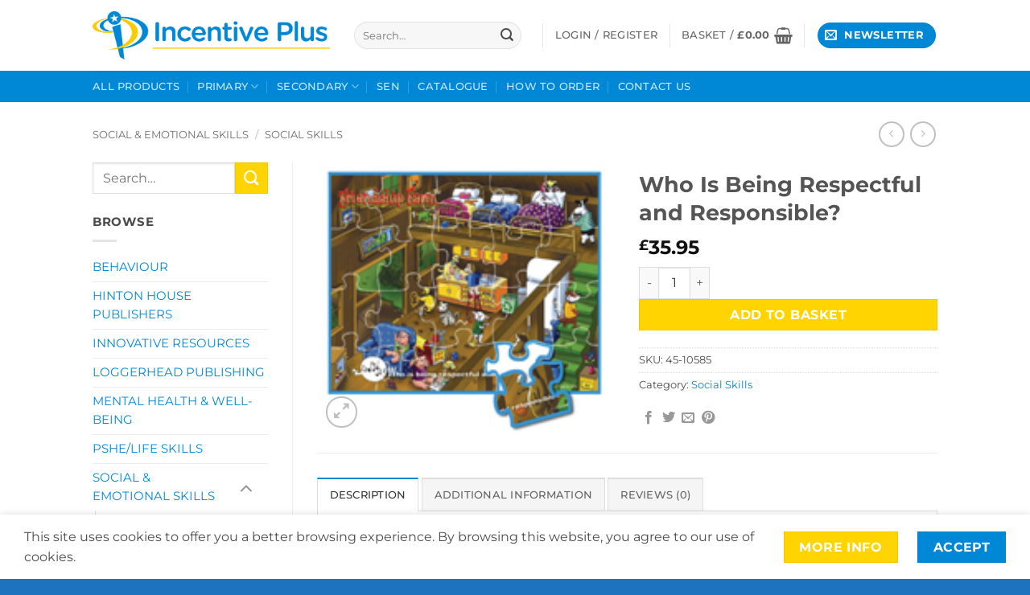

--- FILE ---
content_type: text/html; charset=UTF-8
request_url: https://incentiveplus.co.uk/product/who-is-being-respectful-and-responsible/
body_size: 32010
content:
<!DOCTYPE html>
<html lang="en-GB" class="loading-site no-js">
<head>
	<meta charset="UTF-8" />
	<link rel="profile" href="http://gmpg.org/xfn/11" />
	<link rel="pingback" href="https://incentiveplus.co.uk/xmlrpc.php" />

	<script>(function(html){html.className = html.className.replace(/\bno-js\b/,'js')})(document.documentElement);</script>
<meta name='robots' content='index, follow, max-image-preview:large, max-snippet:-1, max-video-preview:-1' />
	<style>img:is([sizes="auto" i], [sizes^="auto," i]) { contain-intrinsic-size: 3000px 1500px }</style>
	<meta name="viewport" content="width=device-width, initial-scale=1" />
	<!-- This site is optimized with the Yoast SEO plugin v26.5 - https://yoast.com/wordpress/plugins/seo/ -->
	<title>Who Is Being Respectful and Responsible? - Incentive Plus</title>
	<link rel="canonical" href="https://incentiveplus.co.uk/product/who-is-being-respectful-and-responsible/" />
	<meta property="og:locale" content="en_GB" />
	<meta property="og:type" content="article" />
	<meta property="og:title" content="Who Is Being Respectful and Responsible? - Incentive Plus" />
	<meta property="og:description" content="Players start off by laying out the 20 pieces of the puzzle, each with a question designed to stimulate social learning, such as: • Why is it important not to interrupt people when they are talking? • Name two ways you show respect for your teacher • What should you do if you lose something [...]" />
	<meta property="og:url" content="https://incentiveplus.co.uk/product/who-is-being-respectful-and-responsible/" />
	<meta property="og:site_name" content="Incentive Plus" />
	<meta property="article:publisher" content="https://www.facebook.com/Incentive.P" />
	<meta property="og:image" content="https://incentiveplus.co.uk/wp-content/uploads/cm/sites/incentiveplus.co.uk/files/products/45-105851.jpg" />
	<meta property="og:image:width" content="180" />
	<meta property="og:image:height" content="165" />
	<meta property="og:image:type" content="image/jpeg" />
	<meta name="twitter:card" content="summary_large_image" />
	<meta name="twitter:site" content="@incentiveplus" />
	<script type="application/ld+json" class="yoast-schema-graph">{"@context":"https://schema.org","@graph":[{"@type":"WebPage","@id":"https://incentiveplus.co.uk/product/who-is-being-respectful-and-responsible/","url":"https://incentiveplus.co.uk/product/who-is-being-respectful-and-responsible/","name":"Who Is Being Respectful and Responsible? - Incentive Plus","isPartOf":{"@id":"https://incentiveplus.co.uk/#website"},"primaryImageOfPage":{"@id":"https://incentiveplus.co.uk/product/who-is-being-respectful-and-responsible/#primaryimage"},"image":{"@id":"https://incentiveplus.co.uk/product/who-is-being-respectful-and-responsible/#primaryimage"},"thumbnailUrl":"https://incentiveplus.co.uk/wp-content/uploads/cm/sites/incentiveplus.co.uk/files/products/45-105851.jpg","datePublished":"2025-09-04T10:02:48+00:00","breadcrumb":{"@id":"https://incentiveplus.co.uk/product/who-is-being-respectful-and-responsible/#breadcrumb"},"inLanguage":"en-GB","potentialAction":[{"@type":"ReadAction","target":["https://incentiveplus.co.uk/product/who-is-being-respectful-and-responsible/"]}]},{"@type":"ImageObject","inLanguage":"en-GB","@id":"https://incentiveplus.co.uk/product/who-is-being-respectful-and-responsible/#primaryimage","url":"https://incentiveplus.co.uk/wp-content/uploads/cm/sites/incentiveplus.co.uk/files/products/45-105851.jpg","contentUrl":"https://incentiveplus.co.uk/wp-content/uploads/cm/sites/incentiveplus.co.uk/files/products/45-105851.jpg","width":180,"height":165},{"@type":"BreadcrumbList","@id":"https://incentiveplus.co.uk/product/who-is-being-respectful-and-responsible/#breadcrumb","itemListElement":[{"@type":"ListItem","position":1,"name":"Home","item":"https://incentiveplus.co.uk/"},{"@type":"ListItem","position":2,"name":"Shop","item":"https://incentiveplus.co.uk/shop/"},{"@type":"ListItem","position":3,"name":"Who Is Being Respectful and Responsible?"}]},{"@type":"WebSite","@id":"https://incentiveplus.co.uk/#website","url":"https://incentiveplus.co.uk/","name":"Incentive Plus","description":"Incentive Plus offers an inspiring range of practical and professional educational resources encouraging all to learn","potentialAction":[{"@type":"SearchAction","target":{"@type":"EntryPoint","urlTemplate":"https://incentiveplus.co.uk/?s={search_term_string}"},"query-input":{"@type":"PropertyValueSpecification","valueRequired":true,"valueName":"search_term_string"}}],"inLanguage":"en-GB"}]}</script>
	<!-- / Yoast SEO plugin. -->


<link rel='prefetch' href='https://incentiveplus.co.uk/wp-content/themes/flatsome/assets/js/flatsome.js?ver=e2eddd6c228105dac048' />
<link rel='prefetch' href='https://incentiveplus.co.uk/wp-content/themes/flatsome/assets/js/chunk.slider.js?ver=3.20.3' />
<link rel='prefetch' href='https://incentiveplus.co.uk/wp-content/themes/flatsome/assets/js/chunk.popups.js?ver=3.20.3' />
<link rel='prefetch' href='https://incentiveplus.co.uk/wp-content/themes/flatsome/assets/js/chunk.tooltips.js?ver=3.20.3' />
<link rel='prefetch' href='https://incentiveplus.co.uk/wp-content/themes/flatsome/assets/js/woocommerce.js?ver=1c9be63d628ff7c3ff4c' />
<link rel="alternate" type="application/rss+xml" title="Incentive Plus &raquo; Feed" href="https://incentiveplus.co.uk/feed/" />
<link rel="alternate" type="application/rss+xml" title="Incentive Plus &raquo; Comments Feed" href="https://incentiveplus.co.uk/comments/feed/" />
<link rel="alternate" type="application/rss+xml" title="Incentive Plus &raquo; Who Is Being Respectful and Responsible? Comments Feed" href="https://incentiveplus.co.uk/product/who-is-being-respectful-and-responsible/feed/" />
<link rel='stylesheet' id='photoswipe-css' href='https://incentiveplus.co.uk/wp-content/plugins/woocommerce/assets/css/photoswipe/photoswipe.min.css?ver=10.3.7' type='text/css' media='all' />
<link rel='stylesheet' id='photoswipe-default-skin-css' href='https://incentiveplus.co.uk/wp-content/plugins/woocommerce/assets/css/photoswipe/default-skin/default-skin.min.css?ver=10.3.7' type='text/css' media='all' />
<style id='woocommerce-inline-inline-css' type='text/css'>
.woocommerce form .form-row .required { visibility: visible; }
</style>
<link rel='stylesheet' id='wt-woocommerce-related-products-css' href='https://incentiveplus.co.uk/wp-content/plugins/wt-woocommerce-related-products/public/css/custom-related-products-public.css?ver=1.7.5' type='text/css' media='all' />
<link rel='stylesheet' id='carousel-css-css' href='https://incentiveplus.co.uk/wp-content/plugins/wt-woocommerce-related-products/public/css/owl.carousel.min.css?ver=1.7.5' type='text/css' media='all' />
<link rel='stylesheet' id='carousel-theme-css-css' href='https://incentiveplus.co.uk/wp-content/plugins/wt-woocommerce-related-products/public/css/owl.theme.default.min.css?ver=1.7.5' type='text/css' media='all' />
<link rel='stylesheet' id='wcap_abandoned_details_modal-css' href='https://incentiveplus.co.uk/wp-content/plugins/woocommerce-abandon-cart-pro/assets/css/frontend/wcap_atc_detail_modal.css?ver=10.0.0' type='text/css' media='all' />
<link rel='stylesheet' id='brands-styles-css' href='https://incentiveplus.co.uk/wp-content/plugins/woocommerce/assets/css/brands.css?ver=10.3.7' type='text/css' media='all' />
<link rel='stylesheet' id='dflip-style-css' href='https://incentiveplus.co.uk/wp-content/plugins/3d-flipbook-dflip-lite/assets/css/dflip.min.css?ver=2.4.20' type='text/css' media='all' />
<link rel='stylesheet' id='flexible-shipping-free-shipping-css' href='https://incentiveplus.co.uk/wp-content/plugins/flexible-shipping/assets/dist/css/free-shipping.css?ver=6.4.5.2' type='text/css' media='all' />
<link rel='stylesheet' id='flatsome-main-css' href='https://incentiveplus.co.uk/wp-content/themes/flatsome/assets/css/flatsome.css?ver=3.20.3' type='text/css' media='all' />
<style id='flatsome-main-inline-css' type='text/css'>
@font-face {
				font-family: "fl-icons";
				font-display: block;
				src: url(https://incentiveplus.co.uk/wp-content/themes/flatsome/assets/css/icons/fl-icons.eot?v=3.20.3);
				src:
					url(https://incentiveplus.co.uk/wp-content/themes/flatsome/assets/css/icons/fl-icons.eot#iefix?v=3.20.3) format("embedded-opentype"),
					url(https://incentiveplus.co.uk/wp-content/themes/flatsome/assets/css/icons/fl-icons.woff2?v=3.20.3) format("woff2"),
					url(https://incentiveplus.co.uk/wp-content/themes/flatsome/assets/css/icons/fl-icons.ttf?v=3.20.3) format("truetype"),
					url(https://incentiveplus.co.uk/wp-content/themes/flatsome/assets/css/icons/fl-icons.woff?v=3.20.3) format("woff"),
					url(https://incentiveplus.co.uk/wp-content/themes/flatsome/assets/css/icons/fl-icons.svg?v=3.20.3#fl-icons) format("svg");
			}
</style>
<link rel='stylesheet' id='flatsome-shop-css' href='https://incentiveplus.co.uk/wp-content/themes/flatsome/assets/css/flatsome-shop.css?ver=3.20.3' type='text/css' media='all' />
<link rel='stylesheet' id='flatsome-style-css' href='https://incentiveplus.co.uk/wp-content/themes/flatsome-child/style.css?ver=3.0' type='text/css' media='all' />
<script type="text/javascript" src="https://incentiveplus.co.uk/wp-content/plugins/woocommerce/assets/js/photoswipe/photoswipe.min.js?ver=4.1.1-wc.10.3.7" id="wc-photoswipe-js" defer="defer" data-wp-strategy="defer"></script>
<script type="text/javascript" src="https://incentiveplus.co.uk/wp-content/plugins/woocommerce/assets/js/photoswipe/photoswipe-ui-default.min.js?ver=4.1.1-wc.10.3.7" id="wc-photoswipe-ui-default-js" defer="defer" data-wp-strategy="defer"></script>
<script type="text/javascript" src="https://incentiveplus.co.uk/wp-includes/js/jquery/jquery.min.js?ver=3.7.1" id="jquery-core-js"></script>
<script type="text/javascript" id="wc-single-product-js-extra">
/* <![CDATA[ */
var wc_single_product_params = {"i18n_required_rating_text":"Please select a rating","i18n_rating_options":["1 of 5 stars","2 of 5 stars","3 of 5 stars","4 of 5 stars","5 of 5 stars"],"i18n_product_gallery_trigger_text":"View full-screen image gallery","review_rating_required":"yes","flexslider":{"rtl":false,"animation":"slide","smoothHeight":true,"directionNav":false,"controlNav":"thumbnails","slideshow":false,"animationSpeed":500,"animationLoop":false,"allowOneSlide":false},"zoom_enabled":"","zoom_options":[],"photoswipe_enabled":"1","photoswipe_options":{"shareEl":false,"closeOnScroll":false,"history":false,"hideAnimationDuration":0,"showAnimationDuration":0},"flexslider_enabled":""};
/* ]]> */
</script>
<script type="text/javascript" src="https://incentiveplus.co.uk/wp-content/plugins/woocommerce/assets/js/frontend/single-product.min.js?ver=10.3.7" id="wc-single-product-js" defer="defer" data-wp-strategy="defer"></script>
<script type="text/javascript" src="https://incentiveplus.co.uk/wp-content/plugins/woocommerce/assets/js/jquery-blockui/jquery.blockUI.min.js?ver=2.7.0-wc.10.3.7" id="wc-jquery-blockui-js" data-wp-strategy="defer"></script>
<script type="text/javascript" src="https://incentiveplus.co.uk/wp-content/plugins/woocommerce/assets/js/js-cookie/js.cookie.min.js?ver=2.1.4-wc.10.3.7" id="wc-js-cookie-js" data-wp-strategy="defer"></script>
<script type="text/javascript" src="https://incentiveplus.co.uk/wp-content/plugins/wt-woocommerce-related-products/public/js/custom-related-products-public.js?ver=1.7.5" id="wt-woocommerce-related-products-js"></script>
<script type="text/javascript" src="https://incentiveplus.co.uk/wp-content/plugins/wt-woocommerce-related-products/public/js/wt_owl_carousel.js?ver=1.7.5" id="wt-owl-js-js"></script>
<script type="text/javascript" id="wc-cart-fragments-js-extra">
/* <![CDATA[ */
var wc_cart_fragments_params = {"ajax_url":"\/wp-admin\/admin-ajax.php","wc_ajax_url":"\/?wc-ajax=%%endpoint%%","cart_hash_key":"wc_cart_hash_1b561e03a29eb784aec0b6feb6a1d8a3","fragment_name":"wc_fragments_1b561e03a29eb784aec0b6feb6a1d8a3","request_timeout":"5000"};
/* ]]> */
</script>
<script type="text/javascript" src="https://incentiveplus.co.uk/wp-content/plugins/woocommerce/assets/js/frontend/cart-fragments.min.js?ver=10.3.7" id="wc-cart-fragments-js" defer="defer" data-wp-strategy="defer"></script>
<link rel="https://api.w.org/" href="https://incentiveplus.co.uk/wp-json/" /><link rel="alternate" title="JSON" type="application/json" href="https://incentiveplus.co.uk/wp-json/wp/v2/product/7549" /><link rel="EditURI" type="application/rsd+xml" title="RSD" href="https://incentiveplus.co.uk/xmlrpc.php?rsd" />
<meta name="generator" content="WordPress 6.8.3" />
<meta name="generator" content="WooCommerce 10.3.7" />
<link rel='shortlink' href='https://incentiveplus.co.uk/?p=7549' />
<link rel="alternate" title="oEmbed (JSON)" type="application/json+oembed" href="https://incentiveplus.co.uk/wp-json/oembed/1.0/embed?url=https%3A%2F%2Fincentiveplus.co.uk%2Fproduct%2Fwho-is-being-respectful-and-responsible%2F" />
<link rel="alternate" title="oEmbed (XML)" type="text/xml+oembed" href="https://incentiveplus.co.uk/wp-json/oembed/1.0/embed?url=https%3A%2F%2Fincentiveplus.co.uk%2Fproduct%2Fwho-is-being-respectful-and-responsible%2F&#038;format=xml" />
	<noscript><style>.woocommerce-product-gallery{ opacity: 1 !important; }</style></noscript>
	<link rel="icon" href="https://incentiveplus.co.uk/wp-content/uploads/2017/11/cropped-incentive-plus-icon-32x32.png" sizes="32x32" />
<link rel="icon" href="https://incentiveplus.co.uk/wp-content/uploads/2017/11/cropped-incentive-plus-icon-192x192.png" sizes="192x192" />
<link rel="apple-touch-icon" href="https://incentiveplus.co.uk/wp-content/uploads/2017/11/cropped-incentive-plus-icon-180x180.png" />
<meta name="msapplication-TileImage" content="https://incentiveplus.co.uk/wp-content/uploads/2017/11/cropped-incentive-plus-icon-270x270.png" />
<style id="custom-css" type="text/css">:root {--primary-color: #0088D6;--fs-color-primary: #0088D6;--fs-color-secondary: #FFD400;--fs-color-success: #627D47;--fs-color-alert: #b20000;--fs-color-base: #4a4a4a;--fs-experimental-link-color: #0088D6;--fs-experimental-link-color-hover: #111;}.tooltipster-base {--tooltip-color: #fff;--tooltip-bg-color: #000;}.off-canvas-right .mfp-content, .off-canvas-left .mfp-content {--drawer-width: 300px;}.off-canvas .mfp-content.off-canvas-cart {--drawer-width: 360px;}.header-main{height: 88px}#logo img{max-height: 88px}#logo{width:295px;}#logo img{padding:10px 0;}.stuck #logo img{padding:10px 0;}.header-bottom{min-height: 27px}.header-top{min-height: 35px}.transparent .header-main{height: 90px}.transparent #logo img{max-height: 90px}.has-transparent + .page-title:first-of-type,.has-transparent + #main > .page-title,.has-transparent + #main > div > .page-title,.has-transparent + #main .page-header-wrapper:first-of-type .page-title{padding-top: 140px;}.header.show-on-scroll,.stuck .header-main{height:66px!important}.stuck #logo img{max-height: 66px!important}.search-form{ width: 90%;}.header-bottom {background-color: #0088D6}.header-main .nav > li > a{line-height: 16px }.stuck .header-main .nav > li > a{line-height: 50px }.header-bottom-nav > li > a{line-height: 14px }@media (max-width: 549px) {.header-main{height: 70px}#logo img{max-height: 70px}}.nav-dropdown{font-size:88%}.header-top{background-color:#f7f7f7!important;}body{font-size: 100%;}@media screen and (max-width: 549px){body{font-size: 100%;}}body{font-family: Montserrat, sans-serif;}body {font-weight: 400;font-style: normal;}.nav > li > a {font-family: Montserrat, sans-serif;}.mobile-sidebar-levels-2 .nav > li > ul > li > a {font-family: Montserrat, sans-serif;}.nav > li > a,.mobile-sidebar-levels-2 .nav > li > ul > li > a {font-weight: 500;font-style: normal;}h1,h2,h3,h4,h5,h6,.heading-font, .off-canvas-center .nav-sidebar.nav-vertical > li > a{font-family: Montserrat, sans-serif;}h1,h2,h3,h4,h5,h6,.heading-font,.banner h1,.banner h2 {font-weight: 700;font-style: normal;}.alt-font{font-family: Montserrat, sans-serif;}.alt-font {font-weight: 400!important;font-style: normal!important;}@media screen and (min-width: 550px){.products .box-vertical .box-image{min-width: 300px!important;width: 300px!important;}}.footer-1{background-color: #facb03}.footer-2{background-color: #0088D6}.absolute-footer, html{background-color: #1E73BE}.page-title-small + main .product-container > .row{padding-top:0;}.nav-vertical-fly-out > li + li {border-top-width: 1px; border-top-style: solid;}/* Custom CSS Mobile */@media (max-width: 549px){#top-bar.header-top.hide-for-sticky.flex-has-center {display: none;}}.label-new.menu-item > a:after{content:"New";}.label-hot.menu-item > a:after{content:"Hot";}.label-sale.menu-item > a:after{content:"Sale";}.label-popular.menu-item > a:after{content:"Popular";}</style>		<style type="text/css" id="wp-custom-css">
			/* contact form white box */
.footer-wrapper input.wpcf7-form-control.wpcf7-text.wpcf7-email.wpcf7-validates-as-required.wpcf7-validates-as-email {
    background-color: #ffffff !important;
}

.header-contact > li >a {
text-transform: lowercase;
}

/* footer smaller text */
.footer-widgets.footer.footer-2.dark {
  font-size: 95%;
}

#woocommerce_product_categories-13.widget.woocommerce.widget_product_categories {
  font-size: 91%;
}

#woocommerce_layered_nav-3.widget.woocommerce.widget_layered_nav.woocommerce-widget-layered-nav {
  font-size: 91%;
}

#woocommerce_layered_nav-11.widget.woocommerce.widget_layered_nav.woocommerce-widget-layered-nav {
  font-size: 91%;
}

#woocommerce_product_tag_cloud-9.widget.woocommerce.widget_product_tag_cloud {
  font-size: 91%;
}

#woocommerce_recently_viewed_products-8.widget.woocommerce.widget_recently_viewed_products {
  font-size: 91%;
}


.tagcloud {
  font-size: 113%;
}

.one-half,
.one-third {
    position: relative;
    margin-right: 4%;
    float: left;
        margin-bottom: 20px;
 
}
 
.one-half { width: 48%; }
.one-third { width: 30.66%; }
 
.last {
    margin-right: 0 !important;
    clear: right;
}
 
@media only screen and (max-width: 767px) {
    .one-half, .one-third {
        width: 100%;
        margin-right: 0;
    }
}

/*Checkbox spacing*/
input[type="checkbox"] {
    margin-bottom: auto;
}

/*Form GDPR font weight*/
.wpcf7-list-item-label {
  font-weight: 400;
}
		</style>
		<style id="kirki-inline-styles">/* cyrillic-ext */
@font-face {
  font-family: 'Montserrat';
  font-style: normal;
  font-weight: 400;
  font-display: swap;
  src: url(https://incentiveplus.co.uk/wp-content/fonts/montserrat/JTUSjIg1_i6t8kCHKm459WRhyzbi.woff2) format('woff2');
  unicode-range: U+0460-052F, U+1C80-1C8A, U+20B4, U+2DE0-2DFF, U+A640-A69F, U+FE2E-FE2F;
}
/* cyrillic */
@font-face {
  font-family: 'Montserrat';
  font-style: normal;
  font-weight: 400;
  font-display: swap;
  src: url(https://incentiveplus.co.uk/wp-content/fonts/montserrat/JTUSjIg1_i6t8kCHKm459W1hyzbi.woff2) format('woff2');
  unicode-range: U+0301, U+0400-045F, U+0490-0491, U+04B0-04B1, U+2116;
}
/* vietnamese */
@font-face {
  font-family: 'Montserrat';
  font-style: normal;
  font-weight: 400;
  font-display: swap;
  src: url(https://incentiveplus.co.uk/wp-content/fonts/montserrat/JTUSjIg1_i6t8kCHKm459WZhyzbi.woff2) format('woff2');
  unicode-range: U+0102-0103, U+0110-0111, U+0128-0129, U+0168-0169, U+01A0-01A1, U+01AF-01B0, U+0300-0301, U+0303-0304, U+0308-0309, U+0323, U+0329, U+1EA0-1EF9, U+20AB;
}
/* latin-ext */
@font-face {
  font-family: 'Montserrat';
  font-style: normal;
  font-weight: 400;
  font-display: swap;
  src: url(https://incentiveplus.co.uk/wp-content/fonts/montserrat/JTUSjIg1_i6t8kCHKm459Wdhyzbi.woff2) format('woff2');
  unicode-range: U+0100-02BA, U+02BD-02C5, U+02C7-02CC, U+02CE-02D7, U+02DD-02FF, U+0304, U+0308, U+0329, U+1D00-1DBF, U+1E00-1E9F, U+1EF2-1EFF, U+2020, U+20A0-20AB, U+20AD-20C0, U+2113, U+2C60-2C7F, U+A720-A7FF;
}
/* latin */
@font-face {
  font-family: 'Montserrat';
  font-style: normal;
  font-weight: 400;
  font-display: swap;
  src: url(https://incentiveplus.co.uk/wp-content/fonts/montserrat/JTUSjIg1_i6t8kCHKm459Wlhyw.woff2) format('woff2');
  unicode-range: U+0000-00FF, U+0131, U+0152-0153, U+02BB-02BC, U+02C6, U+02DA, U+02DC, U+0304, U+0308, U+0329, U+2000-206F, U+20AC, U+2122, U+2191, U+2193, U+2212, U+2215, U+FEFF, U+FFFD;
}
/* cyrillic-ext */
@font-face {
  font-family: 'Montserrat';
  font-style: normal;
  font-weight: 500;
  font-display: swap;
  src: url(https://incentiveplus.co.uk/wp-content/fonts/montserrat/JTUSjIg1_i6t8kCHKm459WRhyzbi.woff2) format('woff2');
  unicode-range: U+0460-052F, U+1C80-1C8A, U+20B4, U+2DE0-2DFF, U+A640-A69F, U+FE2E-FE2F;
}
/* cyrillic */
@font-face {
  font-family: 'Montserrat';
  font-style: normal;
  font-weight: 500;
  font-display: swap;
  src: url(https://incentiveplus.co.uk/wp-content/fonts/montserrat/JTUSjIg1_i6t8kCHKm459W1hyzbi.woff2) format('woff2');
  unicode-range: U+0301, U+0400-045F, U+0490-0491, U+04B0-04B1, U+2116;
}
/* vietnamese */
@font-face {
  font-family: 'Montserrat';
  font-style: normal;
  font-weight: 500;
  font-display: swap;
  src: url(https://incentiveplus.co.uk/wp-content/fonts/montserrat/JTUSjIg1_i6t8kCHKm459WZhyzbi.woff2) format('woff2');
  unicode-range: U+0102-0103, U+0110-0111, U+0128-0129, U+0168-0169, U+01A0-01A1, U+01AF-01B0, U+0300-0301, U+0303-0304, U+0308-0309, U+0323, U+0329, U+1EA0-1EF9, U+20AB;
}
/* latin-ext */
@font-face {
  font-family: 'Montserrat';
  font-style: normal;
  font-weight: 500;
  font-display: swap;
  src: url(https://incentiveplus.co.uk/wp-content/fonts/montserrat/JTUSjIg1_i6t8kCHKm459Wdhyzbi.woff2) format('woff2');
  unicode-range: U+0100-02BA, U+02BD-02C5, U+02C7-02CC, U+02CE-02D7, U+02DD-02FF, U+0304, U+0308, U+0329, U+1D00-1DBF, U+1E00-1E9F, U+1EF2-1EFF, U+2020, U+20A0-20AB, U+20AD-20C0, U+2113, U+2C60-2C7F, U+A720-A7FF;
}
/* latin */
@font-face {
  font-family: 'Montserrat';
  font-style: normal;
  font-weight: 500;
  font-display: swap;
  src: url(https://incentiveplus.co.uk/wp-content/fonts/montserrat/JTUSjIg1_i6t8kCHKm459Wlhyw.woff2) format('woff2');
  unicode-range: U+0000-00FF, U+0131, U+0152-0153, U+02BB-02BC, U+02C6, U+02DA, U+02DC, U+0304, U+0308, U+0329, U+2000-206F, U+20AC, U+2122, U+2191, U+2193, U+2212, U+2215, U+FEFF, U+FFFD;
}
/* cyrillic-ext */
@font-face {
  font-family: 'Montserrat';
  font-style: normal;
  font-weight: 700;
  font-display: swap;
  src: url(https://incentiveplus.co.uk/wp-content/fonts/montserrat/JTUSjIg1_i6t8kCHKm459WRhyzbi.woff2) format('woff2');
  unicode-range: U+0460-052F, U+1C80-1C8A, U+20B4, U+2DE0-2DFF, U+A640-A69F, U+FE2E-FE2F;
}
/* cyrillic */
@font-face {
  font-family: 'Montserrat';
  font-style: normal;
  font-weight: 700;
  font-display: swap;
  src: url(https://incentiveplus.co.uk/wp-content/fonts/montserrat/JTUSjIg1_i6t8kCHKm459W1hyzbi.woff2) format('woff2');
  unicode-range: U+0301, U+0400-045F, U+0490-0491, U+04B0-04B1, U+2116;
}
/* vietnamese */
@font-face {
  font-family: 'Montserrat';
  font-style: normal;
  font-weight: 700;
  font-display: swap;
  src: url(https://incentiveplus.co.uk/wp-content/fonts/montserrat/JTUSjIg1_i6t8kCHKm459WZhyzbi.woff2) format('woff2');
  unicode-range: U+0102-0103, U+0110-0111, U+0128-0129, U+0168-0169, U+01A0-01A1, U+01AF-01B0, U+0300-0301, U+0303-0304, U+0308-0309, U+0323, U+0329, U+1EA0-1EF9, U+20AB;
}
/* latin-ext */
@font-face {
  font-family: 'Montserrat';
  font-style: normal;
  font-weight: 700;
  font-display: swap;
  src: url(https://incentiveplus.co.uk/wp-content/fonts/montserrat/JTUSjIg1_i6t8kCHKm459Wdhyzbi.woff2) format('woff2');
  unicode-range: U+0100-02BA, U+02BD-02C5, U+02C7-02CC, U+02CE-02D7, U+02DD-02FF, U+0304, U+0308, U+0329, U+1D00-1DBF, U+1E00-1E9F, U+1EF2-1EFF, U+2020, U+20A0-20AB, U+20AD-20C0, U+2113, U+2C60-2C7F, U+A720-A7FF;
}
/* latin */
@font-face {
  font-family: 'Montserrat';
  font-style: normal;
  font-weight: 700;
  font-display: swap;
  src: url(https://incentiveplus.co.uk/wp-content/fonts/montserrat/JTUSjIg1_i6t8kCHKm459Wlhyw.woff2) format('woff2');
  unicode-range: U+0000-00FF, U+0131, U+0152-0153, U+02BB-02BC, U+02C6, U+02DA, U+02DC, U+0304, U+0308, U+0329, U+2000-206F, U+20AC, U+2122, U+2191, U+2193, U+2212, U+2215, U+FEFF, U+FFFD;
}</style></head>

<body class="wp-singular product-template-default single single-product postid-7549 wp-theme-flatsome wp-child-theme-flatsome-child theme-flatsome woocommerce woocommerce-page woocommerce-no-js lightbox nav-dropdown-has-arrow nav-dropdown-has-shadow mobile-submenu-slide mobile-submenu-slide-levels-1 mobile-submenu-toggle">


<a class="skip-link screen-reader-text" href="#main">Skip to content</a>

<div id="wrapper">

	
	<header id="header" class="header has-sticky sticky-jump">
		<div class="header-wrapper">
			<div id="masthead" class="header-main ">
      <div class="header-inner flex-row container logo-left medium-logo-center" role="navigation">

          <!-- Logo -->
          <div id="logo" class="flex-col logo">
            
<!-- Header logo -->
<a href="https://incentiveplus.co.uk/" title="Incentive Plus - Incentive Plus offers an inspiring range of practical and professional educational resources encouraging all to learn" rel="home">
		<img width="800" height="165" src="https://incentiveplus.co.uk/wp-content/uploads/2017/11/incentive-logo-800px.png" class="header_logo header-logo" alt="Incentive Plus"/><img  width="800" height="165" src="https://incentiveplus.co.uk/wp-content/uploads/2017/11/incentive-logo-800px.png" class="header-logo-dark" alt="Incentive Plus"/></a>
          </div>

          <!-- Mobile Left Elements -->
          <div class="flex-col show-for-medium flex-left">
            <ul class="mobile-nav nav nav-left ">
              <li class="nav-icon has-icon">
			<a href="#" class="is-small" data-open="#main-menu" data-pos="left" data-bg="main-menu-overlay" role="button" aria-label="Menu" aria-controls="main-menu" aria-expanded="false" aria-haspopup="dialog" data-flatsome-role-button>
			<i class="icon-menu" aria-hidden="true"></i>			<span class="menu-title uppercase hide-for-small">Menu</span>		</a>
	</li>
            </ul>
          </div>

          <!-- Left Elements -->
          <div class="flex-col hide-for-medium flex-left
            flex-grow">
            <ul class="header-nav header-nav-main nav nav-left  nav-uppercase" >
              <li class="header-search-form search-form html relative has-icon">
	<div class="header-search-form-wrapper">
		<div class="searchform-wrapper ux-search-box relative form-flat is-normal"><form role="search" method="get" class="searchform" action="https://incentiveplus.co.uk/">
	<div class="flex-row relative">
						<div class="flex-col flex-grow">
			<label class="screen-reader-text" for="woocommerce-product-search-field-0">Search for:</label>
			<input type="search" id="woocommerce-product-search-field-0" class="search-field mb-0" placeholder="Search&hellip;" value="" name="s" />
			<input type="hidden" name="post_type" value="product" />
					</div>
		<div class="flex-col">
			<button type="submit" value="Search" class="ux-search-submit submit-button secondary button  icon mb-0" aria-label="Submit">
				<i class="icon-search" aria-hidden="true"></i>			</button>
		</div>
	</div>
	<div class="live-search-results text-left z-top"></div>
</form>
</div>	</div>
</li>
            </ul>
          </div>

          <!-- Right Elements -->
          <div class="flex-col hide-for-medium flex-right">
            <ul class="header-nav header-nav-main nav nav-right  nav-uppercase">
              <li class="header-divider"></li>
<li class="account-item has-icon">

	<a href="https://incentiveplus.co.uk/my-account/" class="nav-top-link nav-top-not-logged-in is-small is-small" title="Login">
					<span>
			Login / Register			</span>
				</a>




</li>
<li class="header-divider"></li><li class="cart-item has-icon has-dropdown">

<a href="https://incentiveplus.co.uk/cart/" class="header-cart-link nav-top-link is-small" title="Basket" aria-label="View basket" aria-expanded="false" aria-haspopup="true" role="button" data-flatsome-role-button>

<span class="header-cart-title">
   Basket   /      <span class="cart-price"><span class="woocommerce-Price-amount amount"><bdi><span class="woocommerce-Price-currencySymbol">&pound;</span>0.00</bdi></span></span>
  </span>

    <i class="icon-shopping-basket" aria-hidden="true" data-icon-label="0"></i>  </a>

 <ul class="nav-dropdown nav-dropdown-simple">
    <li class="html widget_shopping_cart">
      <div class="widget_shopping_cart_content">
        

	<div class="ux-mini-cart-empty flex flex-row-col text-center pt pb">
				<div class="ux-mini-cart-empty-icon">
			<svg aria-hidden="true" xmlns="http://www.w3.org/2000/svg" viewBox="0 0 17 19" style="opacity:.1;height:80px;">
				<path d="M8.5 0C6.7 0 5.3 1.2 5.3 2.7v2H2.1c-.3 0-.6.3-.7.7L0 18.2c0 .4.2.8.6.8h15.7c.4 0 .7-.3.7-.7v-.1L15.6 5.4c0-.3-.3-.6-.7-.6h-3.2v-2c0-1.6-1.4-2.8-3.2-2.8zM6.7 2.7c0-.8.8-1.4 1.8-1.4s1.8.6 1.8 1.4v2H6.7v-2zm7.5 3.4 1.3 11.5h-14L2.8 6.1h2.5v1.4c0 .4.3.7.7.7.4 0 .7-.3.7-.7V6.1h3.5v1.4c0 .4.3.7.7.7s.7-.3.7-.7V6.1h2.6z" fill-rule="evenodd" clip-rule="evenodd" fill="currentColor"></path>
			</svg>
		</div>
				<p class="woocommerce-mini-cart__empty-message empty">No products in the basket.</p>
					<p class="return-to-shop">
				<a class="button primary wc-backward" href="https://incentiveplus.co.uk/shop/">
					Return to shop				</a>
			</p>
				</div>


      </div>
    </li>
     </ul>

</li>
<li class="header-divider"></li><li class="header-newsletter-item has-icon">

<div class="header-button"><a href="#header-newsletter-signup" class="tooltip icon primary button circle is-small" role="button" title="Sign up for our Newsletter" aria-label="Newsletter" aria-expanded="false" aria-haspopup="dialog" aria-controls="header-newsletter-signup" data-flatsome-role-button>

      <i class="icon-envelop" aria-hidden="true"></i>  
      <span class="header-newsletter-title hide-for-medium">
      Newsletter    </span>
  </a>
</div>	<div id="header-newsletter-signup"
	     class="lightbox-by-id lightbox-content mfp-hide lightbox-white "
	     style="max-width:700px ;padding:0px">
		
  <div class="banner has-hover" id="banner-1732934283">
          <div class="banner-inner fill">
        <div class="banner-bg fill" >
            <img src="https://incentiveplus.co.uk/wp-content/themes/flatsome/assets/img/missing.jpg" class="bg" alt="" />                        <div class="overlay"></div>            
	<div class="is-border is-dashed"
		style="border-color:rgba(255,255,255,.3);border-width:2px 2px 2px 2px;margin:10px;">
	</div>
                    </div>
		
        <div class="banner-layers container">
            <div class="fill banner-link"></div>               <div id="text-box-1067313311" class="text-box banner-layer x10 md-x10 lg-x10 y50 md-y50 lg-y50 res-text">
                     <div data-animate="fadeInUp">           <div class="text-box-content text dark">
              
              <div class="text-inner text-left">
                  <h3 class="uppercase">Sign up for our Newsletter</h3><p class="lead">Subscribe for all the latest special offers and your FREE downloadable product</p>
<div class="wpcf7 no-js" id="wpcf7-f20-o1" lang="en-US" dir="ltr" data-wpcf7-id="20">
<div class="screen-reader-response"><p role="status" aria-live="polite" aria-atomic="true"></p> <ul></ul></div>
<form action="/product/who-is-being-respectful-and-responsible/#wpcf7-f20-o1" method="post" class="wpcf7-form init" aria-label="Contact form" novalidate="novalidate" data-status="init">
<fieldset class="hidden-fields-container"><input type="hidden" name="_wpcf7" value="20" /><input type="hidden" name="_wpcf7_version" value="6.1.4" /><input type="hidden" name="_wpcf7_locale" value="en_US" /><input type="hidden" name="_wpcf7_unit_tag" value="wpcf7-f20-o1" /><input type="hidden" name="_wpcf7_container_post" value="0" /><input type="hidden" name="_wpcf7_posted_data_hash" value="" /><input type="hidden" name="_wpcf7_recaptcha_response" value="" />
</fieldset>
<div class="flex-row form-flat small-flex-wrap">
	<div class="flex-col flex-grow">
		<p><span class="wpcf7-form-control-wrap" data-name="your-email"><input size="40" maxlength="400" class="wpcf7-form-control wpcf7-email wpcf7-validates-as-required wpcf7-text wpcf7-validates-as-email" aria-required="true" aria-invalid="false" placeholder="Your Email (required)" value="" type="email" name="your-email" /></span>
		</p>
	</div>
	<div class="flex-col ml-half">
		<p><input class="wpcf7-form-control wpcf7-submit has-spinner button" type="submit" value="Sign Up" />
		</p>
	</div>
</div><div class="wpcf7-response-output" aria-hidden="true"></div>
</form>
</div>
              </div>
           </div>
       </div>                     
<style>
#text-box-1067313311 {
  width: 60%;
}
#text-box-1067313311 .text-box-content {
  font-size: 100%;
}
@media (min-width:550px) {
  #text-box-1067313311 {
    width: 50%;
  }
}
</style>
    </div>
         </div>
      </div>

            
<style>
#banner-1732934283 {
  padding-top: 500px;
}
#banner-1732934283 .overlay {
  background-color: rgba(0,0,0,.4);
}
</style>
  </div>

	</div>
	
	</li>
            </ul>
          </div>

          <!-- Mobile Right Elements -->
          <div class="flex-col show-for-medium flex-right">
            <ul class="mobile-nav nav nav-right ">
              <li class="cart-item has-icon">


		<a href="https://incentiveplus.co.uk/cart/" class="header-cart-link nav-top-link is-small off-canvas-toggle" title="Basket" aria-label="View basket" aria-expanded="false" aria-haspopup="dialog" role="button" data-open="#cart-popup" data-class="off-canvas-cart" data-pos="right" aria-controls="cart-popup" data-flatsome-role-button>

  	<i class="icon-shopping-basket" aria-hidden="true" data-icon-label="0"></i>  </a>


  <!-- Cart Sidebar Popup -->
  <div id="cart-popup" class="mfp-hide">
  <div class="cart-popup-inner inner-padding cart-popup-inner--sticky">
      <div class="cart-popup-title text-center">
          <span class="heading-font uppercase">Basket</span>
          <div class="is-divider"></div>
      </div>
	  <div class="widget_shopping_cart">
		  <div class="widget_shopping_cart_content">
			  

	<div class="ux-mini-cart-empty flex flex-row-col text-center pt pb">
				<div class="ux-mini-cart-empty-icon">
			<svg aria-hidden="true" xmlns="http://www.w3.org/2000/svg" viewBox="0 0 17 19" style="opacity:.1;height:80px;">
				<path d="M8.5 0C6.7 0 5.3 1.2 5.3 2.7v2H2.1c-.3 0-.6.3-.7.7L0 18.2c0 .4.2.8.6.8h15.7c.4 0 .7-.3.7-.7v-.1L15.6 5.4c0-.3-.3-.6-.7-.6h-3.2v-2c0-1.6-1.4-2.8-3.2-2.8zM6.7 2.7c0-.8.8-1.4 1.8-1.4s1.8.6 1.8 1.4v2H6.7v-2zm7.5 3.4 1.3 11.5h-14L2.8 6.1h2.5v1.4c0 .4.3.7.7.7.4 0 .7-.3.7-.7V6.1h3.5v1.4c0 .4.3.7.7.7s.7-.3.7-.7V6.1h2.6z" fill-rule="evenodd" clip-rule="evenodd" fill="currentColor"></path>
			</svg>
		</div>
				<p class="woocommerce-mini-cart__empty-message empty">No products in the basket.</p>
					<p class="return-to-shop">
				<a class="button primary wc-backward" href="https://incentiveplus.co.uk/shop/">
					Return to shop				</a>
			</p>
				</div>


		  </div>
	  </div>
             <div class="cart-sidebar-content relative"><p><span style="font-size: 85%"><strong>FREE SHIPPING IS NOT AVAILABLE FOR INVOICE ORDERS</strong></span></p></div>  </div>
  </div>

</li>
            </ul>
          </div>

      </div>

            <div class="container"><div class="top-divider full-width"></div></div>
      </div>
<div id="wide-nav" class="header-bottom wide-nav nav-dark hide-for-medium">
    <div class="flex-row container">

                        <div class="flex-col hide-for-medium flex-left">
                <ul class="nav header-nav header-bottom-nav nav-left  nav-divided nav-uppercase">
                    <li id="menu-item-40183" class="menu-item menu-item-type-post_type_archive menu-item-object-product menu-item-40183 menu-item-design-default"><a href="https://incentiveplus.co.uk/shop/" class="nav-top-link">All Products</a></li>
<li id="menu-item-32253" class="menu-item menu-item-type-custom menu-item-object-custom menu-item-has-children menu-item-32253 menu-item-design-default has-dropdown"><a href="https://incentiveplus.co.uk/primary-resources/" class="nav-top-link" aria-expanded="false" aria-haspopup="menu">Primary<i class="icon-angle-down" aria-hidden="true"></i></a>
<ul class="sub-menu nav-dropdown nav-dropdown-simple">
	<li id="menu-item-40184" class="menu-item menu-item-type-custom menu-item-object-custom menu-item-40184"><a href="https://incentiveplus.co.uk/product-category/behaviour/?filter_age=4-11">Behaviour</a></li>
	<li id="menu-item-40185" class="menu-item menu-item-type-custom menu-item-object-custom menu-item-40185"><a href="https://incentiveplus.co.uk/product-category/mental-health-well-being/?filter_age=4-11">Mental Health</a></li>
	<li id="menu-item-40186" class="menu-item menu-item-type-custom menu-item-object-custom menu-item-40186"><a href="https://incentiveplus.co.uk/product-category/pshe-life-skills/?filter_age=4-11">PSHE &#038; Life Skills</a></li>
	<li id="menu-item-40188" class="menu-item menu-item-type-custom menu-item-object-custom menu-item-40188"><a href="https://incentiveplus.co.uk/product-category/social-emotional-skills/?filter_age=4-11">Social &#038; Emotional Needs</a></li>
	<li id="menu-item-40187" class="menu-item menu-item-type-custom menu-item-object-custom menu-item-40187"><a href="https://incentiveplus.co.uk/product-category/special-needs/?filter_age=4-11">Special Needs</a></li>
	<li id="menu-item-40189" class="menu-item menu-item-type-custom menu-item-object-custom menu-item-40189"><a href="https://incentiveplus.co.uk/product-category/worries-stress-anxiety/?filter_age=4-11">Worries, Stress &#038; Anxiety</a></li>
</ul>
</li>
<li id="menu-item-32254" class="menu-item menu-item-type-custom menu-item-object-custom menu-item-has-children menu-item-32254 menu-item-design-default has-dropdown"><a href="https://incentiveplus.co.uk/secondary-resources/" class="nav-top-link" aria-expanded="false" aria-haspopup="menu">Secondary<i class="icon-angle-down" aria-hidden="true"></i></a>
<ul class="sub-menu nav-dropdown nav-dropdown-simple">
	<li id="menu-item-40190" class="menu-item menu-item-type-custom menu-item-object-custom menu-item-40190"><a href="https://incentiveplus.co.uk/product-category/behaviour/?filter_age=11-18">Behaviour</a></li>
	<li id="menu-item-40192" class="menu-item menu-item-type-custom menu-item-object-custom menu-item-40192"><a href="https://incentiveplus.co.uk/product-category/mental-health-well-being/?filter_age=11-18">Mental Health</a></li>
	<li id="menu-item-40193" class="menu-item menu-item-type-custom menu-item-object-custom menu-item-40193"><a href="https://incentiveplus.co.uk/product-category/pshe-life-skills/?filter_age=11-18">PSHE &#038; Life Skills</a></li>
	<li id="menu-item-40194" class="menu-item menu-item-type-custom menu-item-object-custom menu-item-40194"><a href="https://incentiveplus.co.uk/product-category/social-emotional-skills/?filter_age=11-18">Social &#038; Emotional Skills</a></li>
	<li id="menu-item-40191" class="menu-item menu-item-type-custom menu-item-object-custom menu-item-40191"><a href="https://incentiveplus.co.uk/product-category/special-needs/?filter_age=11-18">Special Needs</a></li>
	<li id="menu-item-40195" class="menu-item menu-item-type-custom menu-item-object-custom menu-item-40195"><a href="https://incentiveplus.co.uk/product-category/worries-stress-anxiety/?filter_age=11-18">Worries, Stress &#038; Anxiety</a></li>
</ul>
</li>
<li id="menu-item-30073" class="menu-item menu-item-type-taxonomy menu-item-object-product_cat menu-item-30073 menu-item-design-default"><a href="https://incentiveplus.co.uk/product-category/special-needs/" class="nav-top-link">SEN</a></li>
<li id="menu-item-11729" class="menu-item menu-item-type-post_type menu-item-object-page menu-item-11729 menu-item-design-default"><a href="https://incentiveplus.co.uk/catalogue/" class="nav-top-link">Catalogue</a></li>
<li id="menu-item-30338" class="menu-item menu-item-type-post_type menu-item-object-page menu-item-30338 menu-item-design-default"><a href="https://incentiveplus.co.uk/how-to-order/" class="nav-top-link">How To Order</a></li>
<li id="menu-item-30339" class="menu-item menu-item-type-post_type menu-item-object-page menu-item-30339 menu-item-design-default"><a href="https://incentiveplus.co.uk/contact-us/" class="nav-top-link">Contact Us</a></li>
                </ul>
            </div>
            
            
                        <div class="flex-col hide-for-medium flex-right flex-grow">
              <ul class="nav header-nav header-bottom-nav nav-right  nav-divided nav-uppercase">
                                 </ul>
            </div>
            
            
    </div>
</div>

<div class="header-bg-container fill"><div class="header-bg-image fill"></div><div class="header-bg-color fill"></div></div>		</div>
	</header>

	<div class="page-title shop-page-title product-page-title">
	<div class="page-title-inner flex-row medium-flex-wrap container">
	  <div class="flex-col flex-grow medium-text-center">
	  		<div class="is-small">
	<nav class="woocommerce-breadcrumb breadcrumbs uppercase" aria-label="Breadcrumb"><a href="https://incentiveplus.co.uk/product-category/social-emotional-skills/">SOCIAL &amp; EMOTIONAL SKILLS</a> <span class="divider">&#47;</span> <a href="https://incentiveplus.co.uk/product-category/social-emotional-skills/social-skills/">Social Skills</a></nav></div>
	  </div>

	   <div class="flex-col medium-text-center">
		   	<ul class="next-prev-thumbs is-small ">         <li class="prod-dropdown has-dropdown">
               <a href="https://incentiveplus.co.uk/product/figure-me-out-board-game/" rel="next" class="button icon is-outline circle" aria-label="Next product">
                  <i class="icon-angle-left" aria-hidden="true"></i>              </a>
              <div class="nav-dropdown">
                <a title="Figure Me Out Board Game" href="https://incentiveplus.co.uk/product/figure-me-out-board-game/">
                <img width="100" height="100" src="https://incentiveplus.co.uk/wp-content/uploads/2017/11/Figure-Me-Out-Board-Game-100x100.png" class="attachment-woocommerce_gallery_thumbnail size-woocommerce_gallery_thumbnail wp-post-image" alt="" decoding="async" srcset="https://incentiveplus.co.uk/wp-content/uploads/2017/11/Figure-Me-Out-Board-Game-100x100.png 100w, https://incentiveplus.co.uk/wp-content/uploads/2017/11/Figure-Me-Out-Board-Game-300x300.png 300w, https://incentiveplus.co.uk/wp-content/uploads/2017/11/Figure-Me-Out-Board-Game-280x280.png 280w, https://incentiveplus.co.uk/wp-content/uploads/2017/11/Figure-Me-Out-Board-Game-400x400.png 400w, https://incentiveplus.co.uk/wp-content/uploads/2017/11/Figure-Me-Out-Board-Game.png 600w" sizes="(max-width: 100px) 100vw, 100px" /></a>
              </div>
          </li>
               <li class="prod-dropdown has-dropdown">
               <a href="https://incentiveplus.co.uk/product/talkabout-for-adults-2/" rel="previous" class="button icon is-outline circle" aria-label="Previous product">
                  <i class="icon-angle-right" aria-hidden="true"></i>              </a>
              <div class="nav-dropdown">
                  <a title="Talkabout for Adults" href="https://incentiveplus.co.uk/product/talkabout-for-adults-2/">
                  <img width="100" height="100" src="https://incentiveplus.co.uk/wp-content/uploads/2025/03/Talkabout-for-Adults-100x100.jpg" class="attachment-woocommerce_gallery_thumbnail size-woocommerce_gallery_thumbnail wp-post-image" alt="" decoding="async" srcset="https://incentiveplus.co.uk/wp-content/uploads/2025/03/Talkabout-for-Adults-100x100.jpg 100w, https://incentiveplus.co.uk/wp-content/uploads/2025/03/Talkabout-for-Adults-280x280.jpg 280w" sizes="(max-width: 100px) 100vw, 100px" /></a>
              </div>
          </li>
      </ul>	   </div>
	</div>
</div>

	<main id="main" class="">

	<div class="shop-container">

		
			<div class="container">
	<div class="woocommerce-notices-wrapper"></div></div>
<div id="product-7549" class="product type-product post-7549 status-publish first instock product_cat-social-skills has-post-thumbnail taxable shipping-taxable purchasable product-type-simple">
	<div class="product-main">
 <div class="row content-row row-divided row-large">

 	<div id="product-sidebar" class="col large-3 hide-for-medium shop-sidebar ">
		<aside id="woocommerce_product_search-2" class="widget woocommerce widget_product_search"><form role="search" method="get" class="searchform" action="https://incentiveplus.co.uk/">
	<div class="flex-row relative">
						<div class="flex-col flex-grow">
			<label class="screen-reader-text" for="woocommerce-product-search-field-1">Search for:</label>
			<input type="search" id="woocommerce-product-search-field-1" class="search-field mb-0" placeholder="Search&hellip;" value="" name="s" />
			<input type="hidden" name="post_type" value="product" />
					</div>
		<div class="flex-col">
			<button type="submit" value="Search" class="ux-search-submit submit-button secondary button  icon mb-0" aria-label="Submit">
				<i class="icon-search" aria-hidden="true"></i>			</button>
		</div>
	</div>
	<div class="live-search-results text-left z-top"></div>
</form>
</aside><aside id="woocommerce_product_categories-13" class="widget woocommerce widget_product_categories"><span class="widget-title shop-sidebar">Browse</span><div class="is-divider small"></div><ul class="product-categories"><li class="cat-item cat-item-2685"><a href="https://incentiveplus.co.uk/product-category/behaviour/">BEHAVIOUR</a></li>
<li class="cat-item cat-item-3294"><a href="https://incentiveplus.co.uk/product-category/hinton-house-publishers/">HINTON HOUSE PUBLISHERS</a></li>
<li class="cat-item cat-item-3259"><a href="https://incentiveplus.co.uk/product-category/innovative-resources/">INNOVATIVE RESOURCES</a></li>
<li class="cat-item cat-item-3297"><a href="https://incentiveplus.co.uk/product-category/loggerhead-publishing/">LOGGERHEAD PUBLISHING</a></li>
<li class="cat-item cat-item-2690"><a href="https://incentiveplus.co.uk/product-category/mental-health-well-being/">MENTAL HEALTH & WELL-BEING</a></li>
<li class="cat-item cat-item-2686"><a href="https://incentiveplus.co.uk/product-category/pshe-life-skills/">PSHE/LIFE SKILLS</a></li>
<li class="cat-item cat-item-2692 cat-parent current-cat-parent"><a href="https://incentiveplus.co.uk/product-category/social-emotional-skills/">SOCIAL & EMOTIONAL SKILLS</a><ul class='children'>
<li class="cat-item cat-item-2695"><a href="https://incentiveplus.co.uk/product-category/social-emotional-skills/anger-management/">Anger Management</a></li>
<li class="cat-item cat-item-2701"><a href="https://incentiveplus.co.uk/product-category/social-emotional-skills/emotional-intelligence-empathy/">Emotional Intelligence &amp; Empathy</a></li>
<li class="cat-item cat-item-2703"><a href="https://incentiveplus.co.uk/product-category/social-emotional-skills/feelings-emotions/">Feelings & Emotions</a></li>
<li class="cat-item cat-item-2708 current-cat"><a href="https://incentiveplus.co.uk/product-category/social-emotional-skills/social-skills/">Social Skills</a></li>
<li class="cat-item cat-item-2757"><a href="https://incentiveplus.co.uk/product-category/social-emotional-skills/transition-primary-to-secondary/">Transition: Primary to Secondary</a></li>
</ul>
</li>
<li class="cat-item cat-item-2693"><a href="https://incentiveplus.co.uk/product-category/special-needs/">SPECIAL NEEDS</a></li>
<li class="cat-item cat-item-3229"><a href="https://incentiveplus.co.uk/product-category/special-offers/">SPECIAL OFFERS</a></li>
<li class="cat-item cat-item-2688"><a href="https://incentiveplus.co.uk/product-category/speech-and-language/">SPEECH AND LANGUAGE</a></li>
<li class="cat-item cat-item-3298"><a href="https://incentiveplus.co.uk/product-category/the-play-doctors/">THE PLAY DOCTORS</a></li>
<li class="cat-item cat-item-3250"><a href="https://incentiveplus.co.uk/product-category/worries-stress-anxiety/">WORRIES, STRESS &amp; ANXIETY</a></li>
</ul></aside>	</div>

	<div class="col large-9">
		<div class="row">
			<div class="product-gallery col large-6">
								
<div class="product-images relative mb-half has-hover woocommerce-product-gallery woocommerce-product-gallery--with-images woocommerce-product-gallery--columns-4 images" data-columns="4">

  <div class="badge-container is-larger absolute left top z-1">

</div>

  <div class="image-tools absolute top show-on-hover right z-3">
      </div>

  <div class="woocommerce-product-gallery__wrapper product-gallery-slider slider slider-nav-small mb-half"
        data-flickity-options='{
                "cellAlign": "center",
                "wrapAround": true,
                "autoPlay": false,
                "prevNextButtons":true,
                "adaptiveHeight": true,
                "imagesLoaded": true,
                "lazyLoad": 1,
                "dragThreshold" : 15,
                "pageDots": false,
                "rightToLeft": false       }'>
    <div data-thumb="https://incentiveplus.co.uk/wp-content/uploads/cm/sites/incentiveplus.co.uk/files/products/45-105851-100x100.jpg" data-thumb-alt="Who Is Being Respectful and Responsible?" data-thumb-srcset=""  data-thumb-sizes="(max-width: 100px) 100vw, 100px" class="woocommerce-product-gallery__image slide first"><a href="https://incentiveplus.co.uk/wp-content/uploads/cm/sites/incentiveplus.co.uk/files/products/45-105851.jpg"><img width="180" height="165" src="https://incentiveplus.co.uk/wp-content/uploads/cm/sites/incentiveplus.co.uk/files/products/45-105851.jpg" class="wp-post-image ux-skip-lazy" alt="Who Is Being Respectful and Responsible?" data-caption="" data-src="https://incentiveplus.co.uk/wp-content/uploads/cm/sites/incentiveplus.co.uk/files/products/45-105851.jpg" data-large_image="https://incentiveplus.co.uk/wp-content/uploads/cm/sites/incentiveplus.co.uk/files/products/45-105851.jpg" data-large_image_width="180" data-large_image_height="165" decoding="async" /></a></div>  </div>

  <div class="image-tools absolute bottom left z-3">
    <a role="button" href="#product-zoom" class="zoom-button button is-outline circle icon tooltip hide-for-small" title="Zoom" aria-label="Zoom" data-flatsome-role-button><i class="icon-expand" aria-hidden="true"></i></a>  </div>
</div>

							</div>


			<div class="product-info summary entry-summary col col-fit product-summary">
				<h1 class="product-title product_title entry-title">
	Who Is Being Respectful and Responsible?</h1>

<div class="price-wrapper">
	<p class="price product-page-price ">
  <span class="woocommerce-Price-amount amount"><bdi><span class="woocommerce-Price-currencySymbol">&pound;</span>35.95</bdi></span></p>
</div>
 
	
	<form class="cart" action="https://incentiveplus.co.uk/product/who-is-being-respectful-and-responsible/" method="post" enctype='multipart/form-data'>
		
			<div class="ux-quantity quantity buttons_added">
		<input type="button" value="-" class="ux-quantity__button ux-quantity__button--minus button minus is-form" aria-label="Reduce quantity of Who Is Being Respectful and Responsible?">				<label class="screen-reader-text" for="quantity_694a309ba749e">Who Is Being Respectful and Responsible? quantity</label>
		<input
			type="number"
						id="quantity_694a309ba749e"
			class="input-text qty text"
			name="quantity"
			value="1"
			aria-label="Product quantity"
						min="1"
			max=""
							step="1"
				placeholder=""
				inputmode="numeric"
				autocomplete="off"
					/>
				<input type="button" value="+" class="ux-quantity__button ux-quantity__button--plus button plus is-form" aria-label="Increase quantity of Who Is Being Respectful and Responsible?">	</div>
	
		<button type="submit" name="add-to-cart" value="7549" class="single_add_to_cart_button button alt">Add to basket</button>

			</form>

	
<div id="ppcp-recaptcha-v2-container" style="margin:20px 0;"></div><div class="product_meta">

	
	
		<span class="sku_wrapper">SKU: <span class="sku">45-10585</span></span>

	
	<span class="posted_in">Category: <a href="https://incentiveplus.co.uk/product-category/social-emotional-skills/social-skills/" rel="tag">Social Skills</a></span>
	
	
</div>
<div class="social-icons share-icons share-row relative icon-style-small" ><a href="whatsapp://send?text=Who%20Is%20Being%20Respectful%20and%20Responsible%3F - https://incentiveplus.co.uk/product/who-is-being-respectful-and-responsible/" data-action="share/whatsapp/share" class="icon plain tooltip whatsapp show-for-medium" title="Share on WhatsApp" aria-label="Share on WhatsApp"><i class="icon-whatsapp" aria-hidden="true"></i></a><a href="https://www.facebook.com/sharer.php?u=https://incentiveplus.co.uk/product/who-is-being-respectful-and-responsible/" data-label="Facebook" onclick="window.open(this.href,this.title,'width=500,height=500,top=300px,left=300px'); return false;" target="_blank" class="icon plain tooltip facebook" title="Share on Facebook" aria-label="Share on Facebook" rel="noopener nofollow"><i class="icon-facebook" aria-hidden="true"></i></a><a href="https://twitter.com/share?url=https://incentiveplus.co.uk/product/who-is-being-respectful-and-responsible/" onclick="window.open(this.href,this.title,'width=500,height=500,top=300px,left=300px'); return false;" target="_blank" class="icon plain tooltip twitter" title="Share on Twitter" aria-label="Share on Twitter" rel="noopener nofollow"><i class="icon-twitter" aria-hidden="true"></i></a><a href="mailto:?subject=Who%20Is%20Being%20Respectful%20and%20Responsible%3F&body=Check%20this%20out%3A%20https%3A%2F%2Fincentiveplus.co.uk%2Fproduct%2Fwho-is-being-respectful-and-responsible%2F" class="icon plain tooltip email" title="Email to a Friend" aria-label="Email to a Friend" rel="nofollow"><i class="icon-envelop" aria-hidden="true"></i></a><a href="https://pinterest.com/pin/create/button?url=https://incentiveplus.co.uk/product/who-is-being-respectful-and-responsible/&media=https://incentiveplus.co.uk/wp-content/uploads/cm/sites/incentiveplus.co.uk/files/products/45-105851.jpg&description=Who%20Is%20Being%20Respectful%20and%20Responsible%3F" onclick="window.open(this.href,this.title,'width=500,height=500,top=300px,left=300px'); return false;" target="_blank" class="icon plain tooltip pinterest" title="Pin on Pinterest" aria-label="Pin on Pinterest" rel="noopener nofollow"><i class="icon-pinterest" aria-hidden="true"></i></a></div>
			</div>


			</div>
			<div class="product-footer">
			
	<div class="woocommerce-tabs wc-tabs-wrapper container tabbed-content">
		<ul class="tabs wc-tabs product-tabs small-nav-collapse nav nav-uppercase nav-tabs nav-normal nav-left" role="tablist">
							<li role="presentation" class="description_tab active" id="tab-title-description">
					<a href="#tab-description" role="tab" aria-selected="true" aria-controls="tab-description">
						Description					</a>
				</li>
											<li role="presentation" class="additional_information_tab " id="tab-title-additional_information">
					<a href="#tab-additional_information" role="tab" aria-selected="false" aria-controls="tab-additional_information" tabindex="-1">
						Additional information					</a>
				</li>
											<li role="presentation" class="reviews_tab " id="tab-title-reviews">
					<a href="#tab-reviews" role="tab" aria-selected="false" aria-controls="tab-reviews" tabindex="-1">
						Reviews (0)					</a>
				</li>
									</ul>
		<div class="tab-panels">
							<div class="woocommerce-Tabs-panel woocommerce-Tabs-panel--description panel entry-content active" id="tab-description" role="tabpanel" aria-labelledby="tab-title-description">
										

<p>Players start off by laying out the 20 pieces of the puzzle, each with a question designed to stimulate social learning, such as:<br />
• Why is it important not to interrupt people when they are talking?<br />
• Name two ways you show respect for your teacher<br />
• What should you do if you lose something important?</p>
<p>As each social skills question is answered, the piece is turned over and the players co-operatively form the colourful and engaging puzzle. When the puzzle is completed, players must search the pictures to find the animals on Friendship Farm who are socially appropriate.</p>
<p>Age 4-10</p>
<p>1-6 players</p>
				</div>
											<div class="woocommerce-Tabs-panel woocommerce-Tabs-panel--additional_information panel entry-content " id="tab-additional_information" role="tabpanel" aria-labelledby="tab-title-additional_information">
										

<table class="woocommerce-product-attributes shop_attributes" aria-label="Product Details">
			<tr class="woocommerce-product-attributes-item woocommerce-product-attributes-item--attribute_pa_format">
			<th class="woocommerce-product-attributes-item__label" scope="row">Format</th>
			<td class="woocommerce-product-attributes-item__value"><p><a href="https://incentiveplus.co.uk/format/game/" rel="tag">Game</a></p>
</td>
		</tr>
	</table>
				</div>
											<div class="woocommerce-Tabs-panel woocommerce-Tabs-panel--reviews panel entry-content " id="tab-reviews" role="tabpanel" aria-labelledby="tab-title-reviews">
										<div id="reviews" class="woocommerce-Reviews row">
	<div id="comments" class="col large-12">
		<h3 class="woocommerce-Reviews-title normal">
			Reviews		</h3>

					<p class="woocommerce-noreviews">There are no reviews yet.</p>
			</div>

			<div id="review_form_wrapper" class="large-12 col">
			<div id="review_form" class="col-inner">
				<div class="review-form-inner has-border">
					<p class="woocommerce-verification-required">Only logged in customers who have purchased this product may leave a review.</p>
				</div>
			</div>
		</div>
	
</div>
				</div>
							
					</div>
	</div>


	<section class="related products wt-related-products" style="opacity: 0; transition: opacity 0.2s ease;">

        <h2 class='wt-crp-heading'>Related Products </h2>	                        <div class="carousel-wrap">
	                        	
	                            <ul class="owl-carousel owl-theme products"><div class="product-small col has-hover product type-product post-9512 status-publish instock product_cat-emotional-intelligence-empathy product_cat-feelings-emotions product_cat-social-skills has-post-thumbnail taxable shipping-taxable purchasable product-type-simple">
	<div class="col-inner">
	
<div class="badge-container absolute left top z-1">

</div>
	<div class="product-small box ">
		<div class="box-image">
			<div class="image-fade_in_back">
				<a href="https://incentiveplus.co.uk/product/the-social-and-emotional-competence-board-game/">
					<img width="300" height="300" src="https://incentiveplus.co.uk/wp-content/uploads/2017/11/The-Social-and-Emotional-Competence-Board-Game-2-300x300.jpg" class="attachment-woocommerce_thumbnail size-woocommerce_thumbnail" alt="The Social and Emotional Competence Board Game" decoding="async" fetchpriority="high" srcset="https://incentiveplus.co.uk/wp-content/uploads/2017/11/The-Social-and-Emotional-Competence-Board-Game-2-300x300.jpg 300w, https://incentiveplus.co.uk/wp-content/uploads/2017/11/The-Social-and-Emotional-Competence-Board-Game-2-100x100.jpg 100w, https://incentiveplus.co.uk/wp-content/uploads/2017/11/The-Social-and-Emotional-Competence-Board-Game-2-280x280.jpg 280w, https://incentiveplus.co.uk/wp-content/uploads/2017/11/The-Social-and-Emotional-Competence-Board-Game-2.jpg 315w" sizes="(max-width: 300px) 100vw, 300px" /><img width="300" height="300" src="https://incentiveplus.co.uk/wp-content/uploads/2017/11/The-Social-and-Emotional-Competence-Board-Game-1-300x300.jpg" class="show-on-hover absolute fill hide-for-small back-image" alt="Alternative view of The Social and Emotional Competence Board Game" aria-hidden="true" decoding="async" srcset="https://incentiveplus.co.uk/wp-content/uploads/2017/11/The-Social-and-Emotional-Competence-Board-Game-1-300x300.jpg 300w, https://incentiveplus.co.uk/wp-content/uploads/2017/11/The-Social-and-Emotional-Competence-Board-Game-1-100x100.jpg 100w, https://incentiveplus.co.uk/wp-content/uploads/2017/11/The-Social-and-Emotional-Competence-Board-Game-1-600x600.jpg 600w, https://incentiveplus.co.uk/wp-content/uploads/2017/11/The-Social-and-Emotional-Competence-Board-Game-1-400x400.jpg 400w, https://incentiveplus.co.uk/wp-content/uploads/2017/11/The-Social-and-Emotional-Competence-Board-Game-1-800x800.jpg 800w, https://incentiveplus.co.uk/wp-content/uploads/2017/11/The-Social-and-Emotional-Competence-Board-Game-1-280x280.jpg 280w, https://incentiveplus.co.uk/wp-content/uploads/2017/11/The-Social-and-Emotional-Competence-Board-Game-1-768x768.jpg 768w, https://incentiveplus.co.uk/wp-content/uploads/2017/11/The-Social-and-Emotional-Competence-Board-Game-1.jpg 1000w" sizes="(max-width: 300px) 100vw, 300px" />				</a>
			</div>
			<div class="image-tools is-small top right show-on-hover">
							</div>
			<div class="image-tools is-small hide-for-small bottom left show-on-hover">
							</div>
			<div class="image-tools grid-tools text-center hide-for-small bottom hover-slide-in show-on-hover">
				<a href="#quick-view" class="quick-view" role="button" data-prod="9512" aria-haspopup="dialog" aria-expanded="false" data-flatsome-role-button>Quick View</a>			</div>
					</div>

		<div class="box-text box-text-products">
			<div class="title-wrapper">		<p class="category uppercase is-smaller no-text-overflow product-cat op-8">
			Emotional Intelligence &amp; Empathy		</p>
	<p class="name product-title woocommerce-loop-product__title"><a href="https://incentiveplus.co.uk/product/the-social-and-emotional-competence-board-game/" class="woocommerce-LoopProduct-link woocommerce-loop-product__link">The Social and Emotional Competence Board Game</a></p></div><div class="price-wrapper">
	<span class="price"><span class="woocommerce-Price-amount amount"><bdi><span class="woocommerce-Price-currencySymbol">&pound;</span>57.99</bdi></span></span>
</div>		</div>
	</div>
		</div>
</div><div class="product-small col has-hover product type-product post-8596 status-publish instock product_cat-social-skills product_cat-speech-and-language has-post-thumbnail taxable shipping-taxable purchasable product-type-simple">
	<div class="col-inner">
	
<div class="badge-container absolute left top z-1">

</div>
	<div class="product-small box ">
		<div class="box-image">
			<div class="image-fade_in_back">
				<a href="https://incentiveplus.co.uk/product/teen-issues-relationships-colorcards/">
					<img width="230" height="307" src="https://incentiveplus.co.uk/wp-content/uploads/cm/teen_issues_relationships_colorcards1.jpg" class="attachment-woocommerce_thumbnail size-woocommerce_thumbnail" alt="Teen Issues Relationships ColorCards" decoding="async" loading="lazy" />				</a>
			</div>
			<div class="image-tools is-small top right show-on-hover">
							</div>
			<div class="image-tools is-small hide-for-small bottom left show-on-hover">
							</div>
			<div class="image-tools grid-tools text-center hide-for-small bottom hover-slide-in show-on-hover">
				<a href="#quick-view" class="quick-view" role="button" data-prod="8596" aria-haspopup="dialog" aria-expanded="false" data-flatsome-role-button>Quick View</a>			</div>
					</div>

		<div class="box-text box-text-products">
			<div class="title-wrapper">		<p class="category uppercase is-smaller no-text-overflow product-cat op-8">
			Social Skills		</p>
	<p class="name product-title woocommerce-loop-product__title"><a href="https://incentiveplus.co.uk/product/teen-issues-relationships-colorcards/" class="woocommerce-LoopProduct-link woocommerce-loop-product__link">Teen Issues Relationships ColorCards</a></p></div><div class="price-wrapper">
	<span class="price"><span class="woocommerce-Price-amount amount"><bdi><span class="woocommerce-Price-currencySymbol">&pound;</span>39.95</bdi></span></span>
</div>		</div>
	</div>
		</div>
</div><div class="product-small col has-hover product type-product post-7177 status-publish last instock product_cat-emotional-intelligence-empathy product_cat-feelings-emotions product_cat-social-skills product_tag-the-blobs has-post-thumbnail taxable shipping-taxable purchasable product-type-simple">
	<div class="col-inner">
	
<div class="badge-container absolute left top z-1">

</div>
	<div class="product-small box ">
		<div class="box-image">
			<div class="image-fade_in_back">
				<a href="https://incentiveplus.co.uk/product/family-blob-cards/">
					<img width="300" height="297" src="https://incentiveplus.co.uk/wp-content/uploads/2017/10/Family-Blob-cards-new-300x297.jpg" class="attachment-woocommerce_thumbnail size-woocommerce_thumbnail" alt="Family Blob Cards 2nd Edition" decoding="async" loading="lazy" srcset="https://incentiveplus.co.uk/wp-content/uploads/2017/10/Family-Blob-cards-new-300x297.jpg 300w, https://incentiveplus.co.uk/wp-content/uploads/2017/10/Family-Blob-cards-new-100x100.jpg 100w, https://incentiveplus.co.uk/wp-content/uploads/2017/10/Family-Blob-cards-new-404x400.jpg 404w, https://incentiveplus.co.uk/wp-content/uploads/2017/10/Family-Blob-cards-new.jpg 429w" sizes="auto, (max-width: 300px) 100vw, 300px" />				</a>
			</div>
			<div class="image-tools is-small top right show-on-hover">
							</div>
			<div class="image-tools is-small hide-for-small bottom left show-on-hover">
							</div>
			<div class="image-tools grid-tools text-center hide-for-small bottom hover-slide-in show-on-hover">
				<a href="#quick-view" class="quick-view" role="button" data-prod="7177" aria-haspopup="dialog" aria-expanded="false" data-flatsome-role-button>Quick View</a>			</div>
					</div>

		<div class="box-text box-text-products">
			<div class="title-wrapper">		<p class="category uppercase is-smaller no-text-overflow product-cat op-8">
			Emotional Intelligence &amp; Empathy		</p>
	<p class="name product-title woocommerce-loop-product__title"><a href="https://incentiveplus.co.uk/product/family-blob-cards/" class="woocommerce-LoopProduct-link woocommerce-loop-product__link">Family Blob Cards 2nd Edition</a></p></div><div class="price-wrapper">
	<span class="price"><span class="woocommerce-Price-amount amount"><bdi><span class="woocommerce-Price-currencySymbol">&pound;</span>34.99</bdi></span></span>
</div>		</div>
	</div>
		</div>
</div><div class="product-small col has-hover product type-product post-16556 status-publish first instock product_cat-behaviour product_cat-social-skills has-post-thumbnail purchasable product-type-simple">
	<div class="col-inner">
	
<div class="badge-container absolute left top z-1">

</div>
	<div class="product-small box ">
		<div class="box-image">
			<div class="image-fade_in_back">
				<a href="https://incentiveplus.co.uk/product/lets-be-friends-workbook/">
					<img width="300" height="300" src="https://incentiveplus.co.uk/wp-content/uploads/2018/09/Lets-be-friends-workbook-300x300.jpg" class="attachment-woocommerce_thumbnail size-woocommerce_thumbnail" alt="Let&#039;s Be Friends Workbook" decoding="async" loading="lazy" srcset="https://incentiveplus.co.uk/wp-content/uploads/2018/09/Lets-be-friends-workbook-300x300.jpg 300w, https://incentiveplus.co.uk/wp-content/uploads/2018/09/Lets-be-friends-workbook-100x100.jpg 100w, https://incentiveplus.co.uk/wp-content/uploads/2018/09/Lets-be-friends-workbook-600x600.jpg 600w, https://incentiveplus.co.uk/wp-content/uploads/2018/09/Lets-be-friends-workbook-280x280.jpg 280w, https://incentiveplus.co.uk/wp-content/uploads/2018/09/Lets-be-friends-workbook-400x400.jpg 400w, https://incentiveplus.co.uk/wp-content/uploads/2018/09/Lets-be-friends-workbook-768x768.jpg 768w, https://incentiveplus.co.uk/wp-content/uploads/2018/09/Lets-be-friends-workbook-800x800.jpg 800w, https://incentiveplus.co.uk/wp-content/uploads/2018/09/Lets-be-friends-workbook.jpg 1000w" sizes="auto, (max-width: 300px) 100vw, 300px" />				</a>
			</div>
			<div class="image-tools is-small top right show-on-hover">
							</div>
			<div class="image-tools is-small hide-for-small bottom left show-on-hover">
							</div>
			<div class="image-tools grid-tools text-center hide-for-small bottom hover-slide-in show-on-hover">
				<a href="#quick-view" class="quick-view" role="button" data-prod="16556" aria-haspopup="dialog" aria-expanded="false" data-flatsome-role-button>Quick View</a>			</div>
					</div>

		<div class="box-text box-text-products">
			<div class="title-wrapper">		<p class="category uppercase is-smaller no-text-overflow product-cat op-8">
			BEHAVIOUR		</p>
	<p class="name product-title woocommerce-loop-product__title"><a href="https://incentiveplus.co.uk/product/lets-be-friends-workbook/" class="woocommerce-LoopProduct-link woocommerce-loop-product__link">Let&#8217;s Be Friends Workbook</a></p></div><div class="price-wrapper">
	<span class="price"><span class="woocommerce-Price-amount amount"><bdi><span class="woocommerce-Price-currencySymbol">&pound;</span>22.95</bdi></span></span>
</div>		</div>
	</div>
		</div>
</div><div class="product-small col has-hover product type-product post-31780 status-publish instock product_cat-emotional-intelligence-empathy product_cat-life-skills product_cat-social-skills has-post-thumbnail taxable shipping-taxable purchasable product-type-simple">
	<div class="col-inner">
	
<div class="badge-container absolute left top z-1">

</div>
	<div class="product-small box ">
		<div class="box-image">
			<div class="image-fade_in_back">
				<a href="https://incentiveplus.co.uk/product/dr-playwells-caring-about-others-card-game/">
					<img width="300" height="300" src="https://incentiveplus.co.uk/wp-content/uploads/2022/12/Dr.-PlayWells-Caring-About-Others-Card-Game-300x300.jpg" class="attachment-woocommerce_thumbnail size-woocommerce_thumbnail" alt="Dr. PlayWell&#039;s Caring About Others Card Game" decoding="async" loading="lazy" srcset="https://incentiveplus.co.uk/wp-content/uploads/2022/12/Dr.-PlayWells-Caring-About-Others-Card-Game-300x300.jpg 300w, https://incentiveplus.co.uk/wp-content/uploads/2022/12/Dr.-PlayWells-Caring-About-Others-Card-Game-100x100.jpg 100w, https://incentiveplus.co.uk/wp-content/uploads/2022/12/Dr.-PlayWells-Caring-About-Others-Card-Game-600x600.jpg 600w, https://incentiveplus.co.uk/wp-content/uploads/2022/12/Dr.-PlayWells-Caring-About-Others-Card-Game-400x400.jpg 400w, https://incentiveplus.co.uk/wp-content/uploads/2022/12/Dr.-PlayWells-Caring-About-Others-Card-Game-800x800.jpg 800w, https://incentiveplus.co.uk/wp-content/uploads/2022/12/Dr.-PlayWells-Caring-About-Others-Card-Game-280x280.jpg 280w, https://incentiveplus.co.uk/wp-content/uploads/2022/12/Dr.-PlayWells-Caring-About-Others-Card-Game-768x768.jpg 768w, https://incentiveplus.co.uk/wp-content/uploads/2022/12/Dr.-PlayWells-Caring-About-Others-Card-Game.jpg 1000w" sizes="auto, (max-width: 300px) 100vw, 300px" />				</a>
			</div>
			<div class="image-tools is-small top right show-on-hover">
							</div>
			<div class="image-tools is-small hide-for-small bottom left show-on-hover">
							</div>
			<div class="image-tools grid-tools text-center hide-for-small bottom hover-slide-in show-on-hover">
				<a href="#quick-view" class="quick-view" role="button" data-prod="31780" aria-haspopup="dialog" aria-expanded="false" data-flatsome-role-button>Quick View</a>			</div>
					</div>

		<div class="box-text box-text-products">
			<div class="title-wrapper">		<p class="category uppercase is-smaller no-text-overflow product-cat op-8">
			Emotional Intelligence &amp; Empathy		</p>
	<p class="name product-title woocommerce-loop-product__title"><a href="https://incentiveplus.co.uk/product/dr-playwells-caring-about-others-card-game/" class="woocommerce-LoopProduct-link woocommerce-loop-product__link">Dr. PlayWell&#8217;s Caring About Others Card Game</a></p></div><div class="price-wrapper">
	<span class="price"><span class="woocommerce-Price-amount amount"><bdi><span class="woocommerce-Price-currencySymbol">&pound;</span>31.95</bdi></span></span>
</div>		</div>
	</div>
		</div>
</div><div class="product-small col has-hover product type-product post-7441 status-publish instock product_cat-asperger-syndrome product_cat-emotional-intelligence-empathy product_cat-social-skills product_cat-special-needs has-post-thumbnail taxable shipping-taxable purchasable product-type-simple">
	<div class="col-inner">
	
<div class="badge-container absolute left top z-1">

</div>
	<div class="product-small box ">
		<div class="box-image">
			<div class="image-fade_in_back">
				<a href="https://incentiveplus.co.uk/product/understanding-faces-game/">
					<img width="300" height="300" src="https://incentiveplus.co.uk/wp-content/uploads/2017/10/Understanding-Faces-300x300.jpg" class="attachment-woocommerce_thumbnail size-woocommerce_thumbnail" alt="Understanding Faces Game" decoding="async" loading="lazy" srcset="https://incentiveplus.co.uk/wp-content/uploads/2017/10/Understanding-Faces-300x300.jpg 300w, https://incentiveplus.co.uk/wp-content/uploads/2017/10/Understanding-Faces-100x100.jpg 100w, https://incentiveplus.co.uk/wp-content/uploads/2017/10/Understanding-Faces-600x600.jpg 600w, https://incentiveplus.co.uk/wp-content/uploads/2017/10/Understanding-Faces-280x280.jpg 280w, https://incentiveplus.co.uk/wp-content/uploads/2017/10/Understanding-Faces-400x400.jpg 400w, https://incentiveplus.co.uk/wp-content/uploads/2017/10/Understanding-Faces-768x768.jpg 768w, https://incentiveplus.co.uk/wp-content/uploads/2017/10/Understanding-Faces-800x800.jpg 800w, https://incentiveplus.co.uk/wp-content/uploads/2017/10/Understanding-Faces.jpg 1000w" sizes="auto, (max-width: 300px) 100vw, 300px" />				</a>
			</div>
			<div class="image-tools is-small top right show-on-hover">
							</div>
			<div class="image-tools is-small hide-for-small bottom left show-on-hover">
							</div>
			<div class="image-tools grid-tools text-center hide-for-small bottom hover-slide-in show-on-hover">
				<a href="#quick-view" class="quick-view" role="button" data-prod="7441" aria-haspopup="dialog" aria-expanded="false" data-flatsome-role-button>Quick View</a>			</div>
					</div>

		<div class="box-text box-text-products">
			<div class="title-wrapper">		<p class="category uppercase is-smaller no-text-overflow product-cat op-8">
			Asperger Syndrome		</p>
	<p class="name product-title woocommerce-loop-product__title"><a href="https://incentiveplus.co.uk/product/understanding-faces-game/" class="woocommerce-LoopProduct-link woocommerce-loop-product__link">Understanding Faces Game</a></p></div><div class="price-wrapper">
	<span class="price"><span class="woocommerce-Price-amount amount"><bdi><span class="woocommerce-Price-currencySymbol">&pound;</span>54.95</bdi></span></span>
</div>		</div>
	</div>
		</div>
</div><div class="product-small col has-hover product type-product post-16738 status-publish last instock product_cat-social-skills product_cat-troubled-children has-post-thumbnail purchasable product-type-simple">
	<div class="col-inner">
	
<div class="badge-container absolute left top z-1">

</div>
	<div class="product-small box ">
		<div class="box-image">
			<div class="image-fade_in_back">
				<a href="https://incentiveplus.co.uk/product/my-lifebook-journal/">
					<img width="300" height="300" src="https://incentiveplus.co.uk/wp-content/uploads/2018/10/My-Lifebook-Journal-300x300.jpg" class="attachment-woocommerce_thumbnail size-woocommerce_thumbnail" alt="My Lifebook Journal" decoding="async" loading="lazy" srcset="https://incentiveplus.co.uk/wp-content/uploads/2018/10/My-Lifebook-Journal-300x300.jpg 300w, https://incentiveplus.co.uk/wp-content/uploads/2018/10/My-Lifebook-Journal-100x100.jpg 100w, https://incentiveplus.co.uk/wp-content/uploads/2018/10/My-Lifebook-Journal-280x280.jpg 280w, https://incentiveplus.co.uk/wp-content/uploads/2018/10/My-Lifebook-Journal-400x400.jpg 400w, https://incentiveplus.co.uk/wp-content/uploads/2018/10/My-Lifebook-Journal.jpg 600w" sizes="auto, (max-width: 300px) 100vw, 300px" />				</a>
			</div>
			<div class="image-tools is-small top right show-on-hover">
							</div>
			<div class="image-tools is-small hide-for-small bottom left show-on-hover">
							</div>
			<div class="image-tools grid-tools text-center hide-for-small bottom hover-slide-in show-on-hover">
				<a href="#quick-view" class="quick-view" role="button" data-prod="16738" aria-haspopup="dialog" aria-expanded="false" data-flatsome-role-button>Quick View</a>			</div>
					</div>

		<div class="box-text box-text-products">
			<div class="title-wrapper">		<p class="category uppercase is-smaller no-text-overflow product-cat op-8">
			Social Skills		</p>
	<p class="name product-title woocommerce-loop-product__title"><a href="https://incentiveplus.co.uk/product/my-lifebook-journal/" class="woocommerce-LoopProduct-link woocommerce-loop-product__link">My Lifebook Journal</a></p></div><div class="price-wrapper">
	<span class="price"><span class="woocommerce-Price-amount amount"><bdi><span class="woocommerce-Price-currencySymbol">&pound;</span>23.95</bdi></span></span>
</div>		</div>
	</div>
		</div>
</div><div class="product-small col has-hover product type-product post-6728 status-publish first instock product_cat-emotional-intelligence-empathy product_cat-pshe-life-skills product_cat-social-skills has-post-thumbnail purchasable product-type-simple">
	<div class="col-inner">
	
<div class="badge-container absolute left top z-1">

</div>
	<div class="product-small box ">
		<div class="box-image">
			<div class="image-fade_in_back">
				<a href="https://incentiveplus.co.uk/product/helping-sharing-and-caring-scriptbook/">
					<img width="300" height="400" src="https://incentiveplus.co.uk/wp-content/uploads/cm/publications/covers/45-78411-300x400.jpg" class="attachment-woocommerce_thumbnail size-woocommerce_thumbnail" alt="Helping, Sharing and Caring Scriptbook" decoding="async" loading="lazy" srcset="https://incentiveplus.co.uk/wp-content/uploads/cm/publications/covers/45-78411-300x400.jpg 300w, https://incentiveplus.co.uk/wp-content/uploads/cm/publications/covers/45-78411.jpg 460w" sizes="auto, (max-width: 300px) 100vw, 300px" />				</a>
			</div>
			<div class="image-tools is-small top right show-on-hover">
							</div>
			<div class="image-tools is-small hide-for-small bottom left show-on-hover">
							</div>
			<div class="image-tools grid-tools text-center hide-for-small bottom hover-slide-in show-on-hover">
				<a href="#quick-view" class="quick-view" role="button" data-prod="6728" aria-haspopup="dialog" aria-expanded="false" data-flatsome-role-button>Quick View</a>			</div>
					</div>

		<div class="box-text box-text-products">
			<div class="title-wrapper">		<p class="category uppercase is-smaller no-text-overflow product-cat op-8">
			Emotional Intelligence &amp; Empathy		</p>
	<p class="name product-title woocommerce-loop-product__title"><a href="https://incentiveplus.co.uk/product/helping-sharing-and-caring-scriptbook/" class="woocommerce-LoopProduct-link woocommerce-loop-product__link">Helping, Sharing and Caring Scriptbook</a></p></div><div class="price-wrapper">
	<span class="price"><span class="woocommerce-Price-amount amount"><bdi><span class="woocommerce-Price-currencySymbol">&pound;</span>31.95</bdi></span></span>
</div>		</div>
	</div>
		</div>
</div><div class="product-small col has-hover product type-product post-7443 status-publish instock product_cat-social-skills has-post-thumbnail taxable shipping-taxable purchasable product-type-simple">
	<div class="col-inner">
	
<div class="badge-container absolute left top z-1">

</div>
	<div class="product-small box ">
		<div class="box-image">
			<div class="image-fade_in_back">
				<a href="https://incentiveplus.co.uk/product/what-did-you-say-game/">
					<img width="230" height="307" src="https://incentiveplus.co.uk/wp-content/uploads/cm/what_did_you_say_game_cover1.jpg" class="attachment-woocommerce_thumbnail size-woocommerce_thumbnail" alt="What Did You Say? Game" decoding="async" loading="lazy" />				</a>
			</div>
			<div class="image-tools is-small top right show-on-hover">
							</div>
			<div class="image-tools is-small hide-for-small bottom left show-on-hover">
							</div>
			<div class="image-tools grid-tools text-center hide-for-small bottom hover-slide-in show-on-hover">
				<a href="#quick-view" class="quick-view" role="button" data-prod="7443" aria-haspopup="dialog" aria-expanded="false" data-flatsome-role-button>Quick View</a>			</div>
					</div>

		<div class="box-text box-text-products">
			<div class="title-wrapper">		<p class="category uppercase is-smaller no-text-overflow product-cat op-8">
			Social Skills		</p>
	<p class="name product-title woocommerce-loop-product__title"><a href="https://incentiveplus.co.uk/product/what-did-you-say-game/" class="woocommerce-LoopProduct-link woocommerce-loop-product__link">What Did You Say? Game</a></p></div><div class="price-wrapper">
	<span class="price"><span class="woocommerce-Price-amount amount"><bdi><span class="woocommerce-Price-currencySymbol">&pound;</span>54.95</bdi></span></span>
</div>		</div>
	</div>
		</div>
</div><div class="product-small col has-hover product type-product post-32607 status-publish instock product_cat-emotional-intelligence-empathy product_cat-pshe-life-skills product_cat-social-skills has-post-thumbnail taxable shipping-taxable purchasable product-type-simple">
	<div class="col-inner">
	
<div class="badge-container absolute left top z-1">

</div>
	<div class="product-small box ">
		<div class="box-image">
			<div class="image-fade_in_back">
				<a href="https://incentiveplus.co.uk/product/the-helping-sharing-and-caring-ball/">
					<img width="229" height="232" src="https://incentiveplus.co.uk/wp-content/uploads/2023/03/Helping-Sharing-Caring-Ball.jpg" class="attachment-woocommerce_thumbnail size-woocommerce_thumbnail" alt="The Helping, Sharing, and Caring Ball" decoding="async" loading="lazy" srcset="https://incentiveplus.co.uk/wp-content/uploads/2023/03/Helping-Sharing-Caring-Ball.jpg 229w, https://incentiveplus.co.uk/wp-content/uploads/2023/03/Helping-Sharing-Caring-Ball-100x100.jpg 100w" sizes="auto, (max-width: 229px) 100vw, 229px" />				</a>
			</div>
			<div class="image-tools is-small top right show-on-hover">
							</div>
			<div class="image-tools is-small hide-for-small bottom left show-on-hover">
							</div>
			<div class="image-tools grid-tools text-center hide-for-small bottom hover-slide-in show-on-hover">
				<a href="#quick-view" class="quick-view" role="button" data-prod="32607" aria-haspopup="dialog" aria-expanded="false" data-flatsome-role-button>Quick View</a>			</div>
					</div>

		<div class="box-text box-text-products">
			<div class="title-wrapper">		<p class="category uppercase is-smaller no-text-overflow product-cat op-8">
			Emotional Intelligence &amp; Empathy		</p>
	<p class="name product-title woocommerce-loop-product__title"><a href="https://incentiveplus.co.uk/product/the-helping-sharing-and-caring-ball/" class="woocommerce-LoopProduct-link woocommerce-loop-product__link">The Helping, Sharing, and Caring Ball</a></p></div><div class="price-wrapper">
	<span class="price"><span class="woocommerce-Price-amount amount"><bdi><span class="woocommerce-Price-currencySymbol">&pound;</span>27.99</bdi></span></span>
</div>		</div>
	</div>
		</div>
</div></div><!-- row -->
</ul>
                            </div>
	                    
	</section>

			</div>

    </div>

</div>
</div>
</div>

		
	</div><!-- shop container -->


</main>

<footer id="footer" class="footer-wrapper">

	
<!-- FOOTER 1 -->
<div class="footer-widgets footer footer-1">
		<div class="row large-columns-1 mb-0">
	   		
		<div id="block_widget-4" class="col pb-0 widget block_widget">
		
		
	<section class="section signup hide-for-small" id="section_1177838138">
		<div class="section-bg fill" >
									
			

		</div>

		

		<div class="section-content relative">
			

<div class="row row-collapse align-middle"  id="row-1521829584">


	<div id="col-1896286633" class="col small-12 large-12"  >
				<div class="col-inner" style="background-color:rgb(250, 203, 3);" >
			
			

	<div id="gap-1482137057" class="gap-element clearfix" style="display:block; height:auto;">
		
<style>
#gap-1482137057 {
  padding-top: 15px;
}
</style>
	</div>
	

<h2 class="thin-font" style="text-align: center;"><span data-text-color="primary">Subscribe to our newsletter for your <strong>FREE downloadable product</strong></span></h2>

		</div>
					</div>

	

</div>
<div class="row row-collapse align-middle align-center"  id="row-826594500">


	<div id="col-195958037" class="col small-12 large-12"  >
				<div class="col-inner text-center"  >
			
			


<div class="wpcf7 no-js" id="wpcf7-f20-o2" lang="en-US" dir="ltr" data-wpcf7-id="20">
<div class="screen-reader-response"><p role="status" aria-live="polite" aria-atomic="true"></p> <ul></ul></div>
<form action="/shop/page/3/?query_type_age=or&#038;filter_format=book&#038;filter_age=2-5%2C4-11%2Colder-adults#wpcf7-f20-o2" method="post" class="wpcf7-form init" aria-label="Contact form" novalidate="novalidate" data-status="init">
<fieldset class="hidden-fields-container"><input type="hidden" name="_wpcf7" value="20" /><input type="hidden" name="_wpcf7_version" value="6.1.4" /><input type="hidden" name="_wpcf7_locale" value="en_US" /><input type="hidden" name="_wpcf7_unit_tag" value="wpcf7-f20-o2" /><input type="hidden" name="_wpcf7_container_post" value="0" /><input type="hidden" name="_wpcf7_posted_data_hash" value="" /><input type="hidden" name="_wpcf7_recaptcha_response" value="" />
</fieldset>
<div class="flex-row form-flat small-flex-wrap">
	<div class="flex-col flex-grow">
		<p><span class="wpcf7-form-control-wrap" data-name="your-email"><input size="40" maxlength="400" class="wpcf7-form-control wpcf7-email wpcf7-validates-as-required wpcf7-text wpcf7-validates-as-email" aria-required="true" aria-invalid="false" placeholder="Your Email (required)" value="" type="email" name="your-email" /></span>
		</p>
	</div>
	<div class="flex-col ml-half">
		<p><input class="wpcf7-form-control wpcf7-submit has-spinner button" type="submit" value="Sign Up" />
		</p>
	</div>
</div><div class="wpcf7-response-output" aria-hidden="true"></div>
</form>
</div>



		</div>
					</div>

	


<style>
#row-826594500 > .col > .col-inner {
  padding: 0px 0px 0px 0px;
}
@media (min-width:550px) {
  #row-826594500 > .col > .col-inner {
    padding: 0px 30px 0px 30px;
  }
}
@media (min-width:850px) {
  #row-826594500 > .col > .col-inner {
    padding: 0px 100px 0px 100px;
  }
}
</style>
</div>

		</div>

		
<style>
#section_1177838138 {
  padding-top: 0px;
  padding-bottom: 0px;
  background-color: rgb(250, 203, 3);
}
</style>
	</section>
	

	<section class="section show-for-small" id="section_1086795870">
		<div class="section-bg fill" >
									
			

		</div>

		

		<div class="section-content relative">
			

<div class="row row-collapse align-middle"  id="row-1440414327">


	<div id="col-1284149786" class="col small-12 large-12"  >
				<div class="col-inner" style="background-color:rgb(250, 203, 3);" >
			
			

	<div id="gap-1321925297" class="gap-element clearfix" style="display:block; height:auto;">
		
<style>
#gap-1321925297 {
  padding-top: 10px;
}
</style>
	</div>
	

<h2 class="thin-font" style="text-align: center;"><span style="font-size: 110%;" data-text-color="primary">Subscribe to our newsletter for your <strong>FREE downloadable product</strong></span></h2>

		</div>
					</div>

	

</div>
<div class="row row-collapse align-middle align-center"  id="row-1670680736">


	<div id="col-584264344" class="col small-12 large-12"  >
				<div class="col-inner text-center"  >
			
			


<div class="wpcf7 no-js" id="wpcf7-f12162-o3" lang="en-US" dir="ltr" data-wpcf7-id="12162">
<div class="screen-reader-response"><p role="status" aria-live="polite" aria-atomic="true"></p> <ul></ul></div>
<form action="/shop/page/3/?query_type_age=or&#038;filter_format=book&#038;filter_age=2-5%2C4-11%2Colder-adults#wpcf7-f12162-o3" method="post" class="wpcf7-form init" aria-label="Contact form" novalidate="novalidate" data-status="init">
<fieldset class="hidden-fields-container"><input type="hidden" name="_wpcf7" value="12162" /><input type="hidden" name="_wpcf7_version" value="6.1.4" /><input type="hidden" name="_wpcf7_locale" value="en_US" /><input type="hidden" name="_wpcf7_unit_tag" value="wpcf7-f12162-o3" /><input type="hidden" name="_wpcf7_container_post" value="0" /><input type="hidden" name="_wpcf7_posted_data_hash" value="" /><input type="hidden" name="_wpcf7_recaptcha_response" value="" />
</fieldset>
<div class="form-flat">
	<p><span class="wpcf7-form-control-wrap" data-name="your-email"><input size="40" maxlength="400" class="wpcf7-form-control wpcf7-email wpcf7-validates-as-required wpcf7-text wpcf7-validates-as-email" aria-required="true" aria-invalid="false" placeholder="Your Email (required)" value="" type="email" name="your-email" /></span><br />
<input class="wpcf7-form-control wpcf7-submit has-spinner button" type="submit" value="Sign Up" />
	</p>
</div><div class="wpcf7-response-output" aria-hidden="true"></div>
</form>
</div>



		</div>
				
<style>
#col-584264344 > .col-inner {
  margin: 0px 0px -20px 0px;
}
</style>
	</div>

	


<style>
#row-1670680736 > .col > .col-inner {
  padding: 0px 0px 0px 0px;
}
@media (min-width:550px) {
  #row-1670680736 > .col > .col-inner {
    padding: 0px 30px 0px 30px;
  }
}
@media (min-width:850px) {
  #row-1670680736 > .col > .col-inner {
    padding: 0px 100px 0px 100px;
  }
}
</style>
</div>

		</div>

		
<style>
#section_1086795870 {
  padding-top: 0px;
  padding-bottom: 0px;
  background-color: rgb(250, 203, 3);
}
</style>
	</section>
	
		</div>
				</div>
</div>

<!-- FOOTER 2 -->
<div class="footer-widgets footer footer-2 dark">
		<div class="row dark large-columns-3 mb-0">
	   		
		<div id="block_widget-2" class="col pb-0 widget block_widget">
		<span class="widget-title">About us</span><div class="is-divider small"></div>
		<p>Incentive Plus offers a wealth of social, emotional, behavioural, mental health and well-being resources that includes activities, games, lesson plans, posters, books, cards, DVDs and so much more.</p>
<div class="social-icons follow-icons" ><a href="https://www.facebook.com/Incentive.P" target="_blank" data-label="Facebook" class="icon button circle is-outline tooltip facebook" title="Follow on Facebook" aria-label="Follow on Facebook" rel="noopener nofollow"><i class="icon-facebook" aria-hidden="true"></i></a><a href="https://twitter.com/incentiveplus" data-label="Twitter" target="_blank" class="icon button circle is-outline tooltip twitter" title="Follow on Twitter" aria-label="Follow on Twitter" rel="noopener nofollow"><i class="icon-twitter" aria-hidden="true"></i></a><a href="https://www.pinterest.com/incentivep/social-and-emotional/" data-label="Pinterest" target="_blank" class="icon button circle is-outline tooltip pinterest" title="Follow on Pinterest" aria-label="Follow on Pinterest" rel="noopener nofollow"><i class="icon-pinterest" aria-hidden="true"></i></a></div>
		</div>
		<div id="nav_menu-2" class="col pb-0 widget widget_nav_menu"><span class="widget-title">Information</span><div class="is-divider small"></div><div class="menu-footer-menu-container"><ul id="menu-footer-menu" class="menu"><li id="menu-item-11744" class="menu-item menu-item-type-post_type menu-item-object-page menu-item-11744"><a href="https://incentiveplus.co.uk/how-to-order/">How To Order</a></li>
<li id="menu-item-11762" class="menu-item menu-item-type-post_type menu-item-object-page menu-item-11762"><a href="https://incentiveplus.co.uk/contact-us/">Contact Us</a></li>
<li id="menu-item-11987" class="menu-item menu-item-type-custom menu-item-object-custom menu-item-11987"><a href="https://incentiveplus.co.uk/how-to-order#delivery-part">Delivery</a></li>
<li id="menu-item-316" class="menu-item menu-item-type-custom menu-item-object-custom menu-item-316"><a href="https://incentiveplus.co.uk/how-to-order#returns-part">Returns</a></li>
<li id="menu-item-11740" class="menu-item menu-item-type-post_type menu-item-object-page menu-item-11740"><a href="https://incentiveplus.co.uk/international-customers/">International Customers</a></li>
</ul></div></div><div id="text-14" class="col pb-0 widget widget_text"><span class="widget-title">Contact Us</span><div class="is-divider small"></div>			<div class="textwidget"><p>Phone: 01604 437840<br />
International Phone: <span class="s1">+44 (0) 1604 437840</span></p>
<p>Email: <a href="mailto:orders@incentiveplus.co.uk">orders@incentiveplus.co.uk</a></p>
<p>Incentive Plus<br />
Milton Keynes, UK</p>
</div>
		</div>		</div>
</div>



<div class="absolute-footer dark medium-text-center small-text-center">
  <div class="container clearfix">

          <div class="footer-secondary pull-right">
                <div class="payment-icons inline-block" role="group" aria-label="Payment icons"><div class="payment-icon"><svg aria-hidden="true" version="1.1" xmlns="http://www.w3.org/2000/svg" xmlns:xlink="http://www.w3.org/1999/xlink"  viewBox="0 0 64 32">
<path d="M35.255 12.078h-2.396c-0.229 0-0.444 0.114-0.572 0.303l-3.306 4.868-1.4-4.678c-0.088-0.292-0.358-0.493-0.663-0.493h-2.355c-0.284 0-0.485 0.28-0.393 0.548l2.638 7.745-2.481 3.501c-0.195 0.275 0.002 0.655 0.339 0.655h2.394c0.227 0 0.439-0.111 0.569-0.297l7.968-11.501c0.191-0.275-0.006-0.652-0.341-0.652zM19.237 16.718c-0.23 1.362-1.311 2.276-2.691 2.276-0.691 0-1.245-0.223-1.601-0.644-0.353-0.417-0.485-1.012-0.374-1.674 0.214-1.35 1.313-2.294 2.671-2.294 0.677 0 1.227 0.225 1.589 0.65 0.365 0.428 0.509 1.027 0.404 1.686zM22.559 12.078h-2.384c-0.204 0-0.378 0.148-0.41 0.351l-0.104 0.666-0.166-0.241c-0.517-0.749-1.667-1-2.817-1-2.634 0-4.883 1.996-5.321 4.796-0.228 1.396 0.095 2.731 0.888 3.662 0.727 0.856 1.765 1.212 3.002 1.212 2.123 0 3.3-1.363 3.3-1.363l-0.106 0.662c-0.040 0.252 0.155 0.479 0.41 0.479h2.147c0.341 0 0.63-0.247 0.684-0.584l1.289-8.161c0.040-0.251-0.155-0.479-0.41-0.479zM8.254 12.135c-0.272 1.787-1.636 1.787-2.957 1.787h-0.751l0.527-3.336c0.031-0.202 0.205-0.35 0.41-0.35h0.345c0.899 0 1.747 0 2.185 0.511 0.262 0.307 0.341 0.761 0.242 1.388zM7.68 7.473h-4.979c-0.341 0-0.63 0.248-0.684 0.584l-2.013 12.765c-0.040 0.252 0.155 0.479 0.41 0.479h2.378c0.34 0 0.63-0.248 0.683-0.584l0.543-3.444c0.053-0.337 0.343-0.584 0.683-0.584h1.575c3.279 0 5.172-1.587 5.666-4.732 0.223-1.375 0.009-2.456-0.635-3.212-0.707-0.832-1.962-1.272-3.628-1.272zM60.876 7.823l-2.043 12.998c-0.040 0.252 0.155 0.479 0.41 0.479h2.055c0.34 0 0.63-0.248 0.683-0.584l2.015-12.765c0.040-0.252-0.155-0.479-0.41-0.479h-2.299c-0.205 0.001-0.379 0.148-0.41 0.351zM54.744 16.718c-0.23 1.362-1.311 2.276-2.691 2.276-0.691 0-1.245-0.223-1.601-0.644-0.353-0.417-0.485-1.012-0.374-1.674 0.214-1.35 1.313-2.294 2.671-2.294 0.677 0 1.227 0.225 1.589 0.65 0.365 0.428 0.509 1.027 0.404 1.686zM58.066 12.078h-2.384c-0.204 0-0.378 0.148-0.41 0.351l-0.104 0.666-0.167-0.241c-0.516-0.749-1.667-1-2.816-1-2.634 0-4.883 1.996-5.321 4.796-0.228 1.396 0.095 2.731 0.888 3.662 0.727 0.856 1.765 1.212 3.002 1.212 2.123 0 3.3-1.363 3.3-1.363l-0.106 0.662c-0.040 0.252 0.155 0.479 0.41 0.479h2.147c0.341 0 0.63-0.247 0.684-0.584l1.289-8.161c0.040-0.252-0.156-0.479-0.41-0.479zM43.761 12.135c-0.272 1.787-1.636 1.787-2.957 1.787h-0.751l0.527-3.336c0.031-0.202 0.205-0.35 0.41-0.35h0.345c0.899 0 1.747 0 2.185 0.511 0.261 0.307 0.34 0.761 0.241 1.388zM43.187 7.473h-4.979c-0.341 0-0.63 0.248-0.684 0.584l-2.013 12.765c-0.040 0.252 0.156 0.479 0.41 0.479h2.554c0.238 0 0.441-0.173 0.478-0.408l0.572-3.619c0.053-0.337 0.343-0.584 0.683-0.584h1.575c3.279 0 5.172-1.587 5.666-4.732 0.223-1.375 0.009-2.456-0.635-3.212-0.707-0.832-1.962-1.272-3.627-1.272z"></path>
</svg>
<span class="screen-reader-text">PayPal</span></div><div class="payment-icon"><svg aria-hidden="true" version="1.1" xmlns="http://www.w3.org/2000/svg" xmlns:xlink="http://www.w3.org/1999/xlink"  viewBox="0 0 64 32">
<path d="M10.781 7.688c-0.251-1.283-1.219-1.688-2.344-1.688h-8.376l-0.061 0.405c5.749 1.469 10.469 4.595 12.595 10.501l-1.813-9.219zM13.125 19.688l-0.531-2.781c-1.096-2.907-3.752-5.594-6.752-6.813l4.219 15.939h5.469l8.157-20.032h-5.501l-5.062 13.688zM27.72 26.061l3.248-20.061h-5.187l-3.251 20.061h5.189zM41.875 5.656c-5.125 0-8.717 2.72-8.749 6.624-0.032 2.877 2.563 4.469 4.531 5.439 2.032 0.968 2.688 1.624 2.688 2.499 0 1.344-1.624 1.939-3.093 1.939-2.093 0-3.219-0.251-4.875-1.032l-0.688-0.344-0.719 4.499c1.219 0.563 3.437 1.064 5.781 1.064 5.437 0.032 8.97-2.688 9.032-6.843 0-2.282-1.405-4-4.376-5.439-1.811-0.904-2.904-1.563-2.904-2.499 0-0.843 0.936-1.72 2.968-1.72 1.688-0.029 2.936 0.314 3.875 0.752l0.469 0.248 0.717-4.344c-1.032-0.406-2.656-0.844-4.656-0.844zM55.813 6c-1.251 0-2.189 0.376-2.72 1.688l-7.688 18.374h5.437c0.877-2.467 1.096-3 1.096-3 0.592 0 5.875 0 6.624 0 0 0 0.157 0.688 0.624 3h4.813l-4.187-20.061h-4zM53.405 18.938c0 0 0.437-1.157 2.064-5.594-0.032 0.032 0.437-1.157 0.688-1.907l0.374 1.72c0.968 4.781 1.189 5.781 1.189 5.781-0.813 0-3.283 0-4.315 0z"></path>
</svg>
<span class="screen-reader-text">Visa</span></div><div class="payment-icon"><svg aria-hidden="true" viewBox="0 0 64 32" xmlns="http://www.w3.org/2000/svg">
	<path d="M18.4306 31.9299V29.8062C18.4306 28.9938 17.9382 28.4618 17.0929 28.4618C16.6703 28.4618 16.2107 28.6021 15.8948 29.0639C15.6486 28.6763 15.2957 28.4618 14.7663 28.4618C14.4135 28.4618 14.0606 28.5691 13.7816 28.9567V28.532H13.043V31.9299H13.7816V30.0536C13.7816 29.4515 14.0975 29.167 14.5899 29.167C15.0823 29.167 15.3285 29.4845 15.3285 30.0536V31.9299H16.0671V30.0536C16.0671 29.4515 16.42 29.167 16.8754 29.167C17.3678 29.167 17.614 29.4845 17.614 30.0536V31.9299H18.4306ZM29.3863 28.532H28.1882V27.5051H27.4496V28.532H26.7808V29.2041H27.4496V30.7629C27.4496 31.5423 27.7655 32 28.6108 32C28.9268 32 29.2797 31.8928 29.5259 31.7526L29.3125 31.1134C29.0991 31.2536 28.8529 31.2907 28.6765 31.2907C28.3236 31.2907 28.1841 31.0763 28.1841 30.7258V29.2041H29.3822V28.532H29.3863ZM35.6562 28.4577C35.2335 28.4577 34.9504 28.6722 34.774 28.9526V28.5278H34.0354V31.9258H34.774V30.0124C34.774 29.4474 35.0202 29.1258 35.4797 29.1258C35.6192 29.1258 35.7957 29.1629 35.9393 29.1959L36.1527 28.4866C36.0049 28.4577 35.7957 28.4577 35.6562 28.4577ZM26.1817 28.8124C25.8288 28.5649 25.3364 28.4577 24.8071 28.4577C23.9618 28.4577 23.3997 28.8825 23.3997 29.5546C23.3997 30.1196 23.8223 30.4412 24.5609 30.5443L24.9138 30.5814C25.2995 30.6515 25.5128 30.7588 25.5128 30.9361C25.5128 31.1835 25.2297 31.3608 24.7373 31.3608C24.2449 31.3608 23.8551 31.1835 23.6089 31.0062L23.256 31.5711C23.6417 31.8557 24.1711 31.9959 24.7004 31.9959C25.6852 31.9959 26.2514 31.534 26.2514 30.899C26.2514 30.2969 25.7919 29.9794 25.0902 29.8722L24.7373 29.835C24.4214 29.7979 24.1752 29.7278 24.1752 29.5175C24.1752 29.2701 24.4214 29.1299 24.8112 29.1299C25.2338 29.1299 25.6565 29.3072 25.8698 29.4144L26.1817 28.8124ZM45.8323 28.4577C45.4097 28.4577 45.1265 28.6722 44.9501 28.9526V28.5278H44.2115V31.9258H44.9501V30.0124C44.9501 29.4474 45.1963 29.1258 45.6559 29.1258C45.7954 29.1258 45.9718 29.1629 46.1154 29.1959L46.3288 28.4948C46.1852 28.4577 45.9759 28.4577 45.8323 28.4577ZM36.3948 30.2309C36.3948 31.2577 37.1005 32 38.192 32C38.6844 32 39.0373 31.8928 39.3901 31.6124L39.0373 31.0103C38.7541 31.2247 38.4751 31.3278 38.1551 31.3278C37.556 31.3278 37.1333 30.9031 37.1333 30.2309C37.1333 29.5917 37.556 29.167 38.1551 29.134C38.471 29.134 38.7541 29.2412 39.0373 29.4515L39.3901 28.8495C39.0373 28.5649 38.6844 28.4618 38.192 28.4618C37.1005 28.4577 36.3948 29.2041 36.3948 30.2309ZM43.2267 30.2309V28.532H42.4881V28.9567C42.2419 28.6392 41.889 28.4618 41.4295 28.4618C40.4775 28.4618 39.7389 29.2041 39.7389 30.2309C39.7389 31.2577 40.4775 32 41.4295 32C41.9219 32 42.2748 31.8227 42.4881 31.5051V31.9299H43.2267V30.2309ZM40.5144 30.2309C40.5144 29.6289 40.9002 29.134 41.5362 29.134C42.1352 29.134 42.5579 29.5959 42.5579 30.2309C42.5579 30.833 42.1352 31.3278 41.5362 31.3278C40.9043 31.2907 40.5144 30.8289 40.5144 30.2309ZM31.676 28.4577C30.6912 28.4577 29.9854 29.167 29.9854 30.2268C29.9854 31.2907 30.6912 31.9959 31.7129 31.9959C32.2053 31.9959 32.6977 31.8557 33.0875 31.534L32.7346 31.0021C32.4515 31.2165 32.0986 31.3567 31.7498 31.3567C31.2903 31.3567 30.8348 31.1423 30.7281 30.5443H33.227C33.227 30.4371 33.227 30.367 33.227 30.2598C33.2598 29.167 32.6238 28.4577 31.676 28.4577ZM31.676 29.0969C32.1355 29.0969 32.4515 29.3814 32.5213 29.9093H30.7609C30.8307 29.4515 31.1467 29.0969 31.676 29.0969ZM50.0259 30.2309V27.1876H49.2873V28.9567C49.0411 28.6392 48.6882 28.4618 48.2286 28.4618C47.2767 28.4618 46.5381 29.2041 46.5381 30.2309C46.5381 31.2577 47.2767 32 48.2286 32C48.721 32 49.0739 31.8227 49.2873 31.5051V31.9299H50.0259V30.2309ZM47.3136 30.2309C47.3136 29.6289 47.6993 29.134 48.3353 29.134C48.9344 29.134 49.357 29.5959 49.357 30.2309C49.357 30.833 48.9344 31.3278 48.3353 31.3278C47.6993 31.2907 47.3136 30.8289 47.3136 30.2309ZM22.5872 30.2309V28.532H21.8486V28.9567C21.6024 28.6392 21.2495 28.4618 20.79 28.4618C19.838 28.4618 19.0994 29.2041 19.0994 30.2309C19.0994 31.2577 19.838 32 20.79 32C21.2824 32 21.6352 31.8227 21.8486 31.5051V31.9299H22.5872V30.2309ZM19.8421 30.2309C19.8421 29.6289 20.2278 29.134 20.8638 29.134C21.4629 29.134 21.8855 29.5959 21.8855 30.2309C21.8855 30.833 21.4629 31.3278 20.8638 31.3278C20.2278 31.2907 19.8421 30.8289 19.8421 30.2309Z"/>
	<path d="M26.6745 12.7423C26.6745 8.67216 28.5785 5.05979 31.5 2.72577C29.3499 1.0268 26.6376 0 23.6791 0C16.6707 0 11 5.69897 11 12.7423C11 19.7856 16.6707 25.4845 23.6791 25.4845C26.6376 25.4845 29.3499 24.4577 31.5 22.7588C28.5744 20.4577 26.6745 16.8124 26.6745 12.7423Z"/>
	<path d="M31.5 2.72577C34.4215 5.05979 36.3255 8.67216 36.3255 12.7423C36.3255 16.8124 34.4585 20.4206 31.5 22.7588L25.9355 22.7588V2.72577L31.5 2.72577Z" fill-opacity="0.6"/>
	<path d="M52 12.7423C52 19.7856 46.3293 25.4845 39.3209 25.4845C36.3624 25.4845 33.6501 24.4577 31.5 22.7588C34.4585 20.4206 36.3255 16.8124 36.3255 12.7423C36.3255 8.67216 34.4215 5.05979 31.5 2.72577C33.646 1.0268 36.3583 0 39.3168 0C46.3293 0 52 5.73608 52 12.7423Z" fill-opacity="0.4"/>
</svg>
<span class="screen-reader-text">MasterCard</span></div><div class="payment-icon"><svg aria-hidden="true" version="1.1" xmlns="http://www.w3.org/2000/svg" xmlns:xlink="http://www.w3.org/1999/xlink"  viewBox="0 0 64 32">
<path d="M42.667-0c-4.099 0-7.836 1.543-10.667 4.077-2.831-2.534-6.568-4.077-10.667-4.077-8.836 0-16 7.163-16 16s7.164 16 16 16c4.099 0 7.835-1.543 10.667-4.077 2.831 2.534 6.568 4.077 10.667 4.077 8.837 0 16-7.163 16-16s-7.163-16-16-16zM16.73 20.027l1.215-6.381-2.887 6.381h-1.823l-0.304-6.381-1.215 6.381h-1.823l1.519-8.357h3.191l0.152 5.166 2.279-5.166h3.343l-1.672 8.357h-1.974zM25.998 16.38l-0.456 2.431v0.456l-0.152 0.304v0.456h-1.672v-0.76c-0.406 0.608-1.116 0.911-2.127 0.911-1.215 0-1.823-0.658-1.823-1.975 0-1.722 1.163-2.583 3.495-2.583 0.403 0 0.707 0.052 0.911 0.152v-0.456c0-0.403-0.406-0.608-1.215-0.608-0.911 0-1.469 0.052-1.672 0.152h-0.304l-0.152 0.152 0.152-1.519c1.011-0.304 1.823-0.456 2.431-0.456 1.823 0 2.735 0.66 2.735 1.975 0 0.406-0.052 0.862-0.152 1.368zM32.076 19.875c-0.812 0.204-1.469 0.304-1.975 0.304-2.332 0-3.495-1.011-3.495-3.039 0-2.735 1.163-4.102 3.495-4.102 1.823 0 2.735 0.812 2.735 2.431 0 0.71-0.053 1.268-0.152 1.672h-4.102v0.304c0 0.812 0.556 1.215 1.672 1.215 0.81 0 1.519-0.152 2.127-0.456l-0.305 1.67zM38.154 14.708h-1.519c-0.608 0-0.911 0.152-0.911 0.456s0.304 0.557 0.911 0.76c0.911 0.406 1.368 1.064 1.368 1.975 0 1.519-1.064 2.279-3.191 2.279h-0.456c-0.204-0.099-0.406-0.152-0.608-0.152h-0.608l-0.304-0.152h-0.152l0.304-1.519c1.011 0.204 1.619 0.304 1.823 0.304 0.81 0 1.215-0.202 1.215-0.608 0-0.304-0.304-0.556-0.911-0.76-1.116-0.506-1.672-1.163-1.672-1.975 0-1.519 1.064-2.279 3.191-2.279 0.1 0 0.38 0.026 0.836 0.076 0.456 0.053 0.783 0.076 0.988 0.076l-0.304 1.519zM41.649 19.875c-0.812 0.204-1.317 0.304-1.519 0.304-1.014 0-1.519-0.506-1.519-1.519v-0.608l0.152-0.608v-0.608l1.064-5.166h1.975l-0.304 1.519h1.064l-0.304 1.672h-1.064l-0.456 2.887c-0.102 0.102-0.152 0.204-0.152 0.304 0 0.304 0.252 0.456 0.76 0.456 0.304 0 0.506-0.050 0.608-0.152l-0.304 1.519zM44.383 20.027h-2.127l1.215-6.838h1.975l-0.304 1.064c0.608-0.707 1.215-1.064 1.823-1.064h0.456l0.152 0.152-0.76 1.823h-0.456c-0.709 0-1.366 1.621-1.974 4.863zM53.956 16.987c-0.304 2.127-1.621 3.191-3.951 3.191-2.229 0-3.343-1.064-3.343-3.191 0-1.114 0.38-2.051 1.14-2.811s1.747-1.14 2.963-1.14c2.127 0 3.191 1.014 3.191 3.039v0.912zM21.743 18.051c0 0.406 0.252 0.608 0.76 0.608 0.911 0 1.368-0.556 1.368-1.672h-0.456c-1.116 0-1.672 0.357-1.672 1.064zM31.012 15.468c0-0.608-0.304-0.912-0.911-0.912-0.71 0-1.165 0.406-1.368 1.215h2.279v-0.303zM50.765 14.708c-1.116 0-1.672 0.76-1.672 2.279 0 1.014 0.354 1.519 1.064 1.519 0.81 0 1.368-0.556 1.672-1.672v-0.76c0-0.911-0.356-1.367-1.064-1.367z"></path>
</svg>
<span class="screen-reader-text">Maestro</span></div><div class="payment-icon"><svg aria-hidden="true" version="1.1" xmlns="http://www.w3.org/2000/svg" xmlns:xlink="http://www.w3.org/1999/xlink"  viewBox="0 0 64 32">
<path d="M55.935 11.691l-5.547-5.547c-0.063-0.063-0.221-0.189-0.474-0.38v6.4h6.4c-0.189-0.252-0.316-0.41-0.379-0.474zM49.92 14.080c-0.714-0.075-0.879-0.208-1.28-0.64-0.394-0.362-0.659-0.759-0.64-1.28v-7.68h-38.444c-0.858 0-1.598 0.392-2.221 1.016-0.625 0.545-0.936 1.285-0.936 2.221v16.783c0 0.935 0.311 1.677 0.935 2.221 0.623 0.625 1.363 0.799 2.221 0.799h44.888c0.857 0 1.597-0.174 2.221-0.799 0.623-0.544 0.935-1.286 0.935-2.221v-10.42h-7.679zM11.32 24.218h-1.72l1.759-7.46h1.72l-1.759 7.46zM20.046 24.218h-1.928l-2.007-5.644h-0.034l-0.022 0.163c-0.12 0.735-0.244 1.391-0.372 1.97l-0.817 3.511h-1.55l1.742-7.46h2.013l1.917 5.496h0.022c0.045-0.259 0.118-0.628 0.22-1.107s0.44-1.942 1.014-4.389h1.545l-1.743 7.46zM23.485 24.218l-0.716-7.46h1.663l0.287 4.491c0.015 0.153 0.022 0.38 0.022 0.678-0.008 0.351-0.019 0.605-0.034 0.765h0.040c0.293-0.752 0.5-1.233 0.62-1.444l2.435-4.491h1.781l-4.216 7.46h-1.883zM36.056 22.016c-0.372 0.76-0.881 1.334-1.528 1.722s-1.391 0.582-2.233 0.582c-0.962 0-1.713-0.251-2.252-0.753s-0.809-1.198-0.809-2.090c0-0.902 0.186-1.731 0.558-2.488s0.885-1.338 1.539-1.743c0.654-0.405 1.409-0.607 2.266-0.607 0.958 0 1.7 0.245 2.227 0.735s0.789 1.176 0.789 2.056c0.001 0.963-0.186 1.825-0.557 2.585zM38.988 24.218h-1.72l1.759-7.46h1.72l-1.759 7.46zM43.517 22.58c0.257 0.276 0.668 0.413 1.232 0.413 0.548 0 1.184-0.131 1.905-0.393v1.327c-0.748 0.262-1.499 0.393-2.255 0.393-0.955 0-1.697-0.254-2.227-0.763s-0.795-1.229-0.795-2.161c0-0.892 0.195-1.712 0.586-2.462s0.913-1.32 1.567-1.709 1.405-0.584 2.255-0.584c0.47 0 0.887 0.038 1.251 0.115s0.755 0.217 1.172 0.421l-0.665 1.276c-0.398-0.201-0.727-0.333-0.986-0.398s-0.517-0.097-0.773-0.097c-0.496 0-0.942 0.138-1.339 0.413s-0.715 0.681-0.956 1.217c-0.241 0.536-0.361 1.112-0.361 1.727 0 0.568 0.129 0.989 0.386 1.265zM54.095 18.053h-2.886l-0.378 1.638h2.689l-0.31 1.296h-2.689l-0.451 1.924h2.886l-0.305 1.306h-4.605l1.742-7.46h4.611l-0.305 1.297zM33.457 17.956c-0.455 0-0.872 0.155-1.252 0.467s-0.677 0.739-0.893 1.283c-0.216 0.545-0.324 1.135-0.324 1.771 0 0.5 0.125 0.877 0.375 1.133s0.602 0.383 1.057 0.383c0.455 0 0.869-0.148 1.243-0.444s0.666-0.714 0.877-1.255 0.316-1.148 0.316-1.821c0-0.483-0.122-0.856-0.367-1.12s-0.588-0.396-1.032-0.396z"></path>
</svg>
<span class="screen-reader-text">Invoice</span></div></div>      </div>
    
    <div class="footer-primary pull-left">
              <div class="menu-footer-ab-container"><ul id="menu-footer-ab" class="links footer-nav uppercase"><li id="menu-item-11755" class="menu-item menu-item-type-post_type menu-item-object-page menu-item-privacy-policy menu-item-11755"><a rel="privacy-policy" href="https://incentiveplus.co.uk/privacy-policy/">Privacy Policy</a></li>
<li id="menu-item-11761" class="menu-item menu-item-type-post_type menu-item-object-page menu-item-11761"><a href="https://incentiveplus.co.uk/terms-and-conditions/">Terms and Conditions</a></li>
</ul></div>            <div class="copyright-footer">
        2025 © Incentive Plus |  Website by <strong> <a href="https://spacefivecreative.co.uk">Space Five</a></strong>      </div>
          </div>
  </div>
</div>
<button type="button" id="top-link" class="back-to-top button icon invert plain fixed bottom z-1 is-outline circle hide-for-medium" aria-label="Go to top"><i class="icon-angle-up" aria-hidden="true"></i></button>
</footer>

</div>

<div id="main-menu" class="mobile-sidebar no-scrollbar mfp-hide mobile-sidebar-slide mobile-sidebar-levels-1" data-levels="1">

	
	<div class="sidebar-menu no-scrollbar ">

		
					<ul class="nav nav-sidebar nav-vertical nav-uppercase nav-slide" data-tab="1">
				<li class="header-search-form search-form html relative has-icon">
	<div class="header-search-form-wrapper">
		<div class="searchform-wrapper ux-search-box relative form-flat is-normal"><form role="search" method="get" class="searchform" action="https://incentiveplus.co.uk/">
	<div class="flex-row relative">
						<div class="flex-col flex-grow">
			<label class="screen-reader-text" for="woocommerce-product-search-field-2">Search for:</label>
			<input type="search" id="woocommerce-product-search-field-2" class="search-field mb-0" placeholder="Search&hellip;" value="" name="s" />
			<input type="hidden" name="post_type" value="product" />
					</div>
		<div class="flex-col">
			<button type="submit" value="Search" class="ux-search-submit submit-button secondary button  icon mb-0" aria-label="Submit">
				<i class="icon-search" aria-hidden="true"></i>			</button>
		</div>
	</div>
	<div class="live-search-results text-left z-top"></div>
</form>
</div>	</div>
</li>
<li class="menu-item menu-item-type-post_type_archive menu-item-object-product menu-item-40183"><a href="https://incentiveplus.co.uk/shop/">All Products</a></li>
<li class="menu-item menu-item-type-custom menu-item-object-custom menu-item-has-children menu-item-32253"><a href="https://incentiveplus.co.uk/primary-resources/">Primary</a>
<ul class="sub-menu nav-sidebar-ul children">
	<li class="menu-item menu-item-type-custom menu-item-object-custom menu-item-40184"><a href="https://incentiveplus.co.uk/product-category/behaviour/?filter_age=4-11">Behaviour</a></li>
	<li class="menu-item menu-item-type-custom menu-item-object-custom menu-item-40185"><a href="https://incentiveplus.co.uk/product-category/mental-health-well-being/?filter_age=4-11">Mental Health</a></li>
	<li class="menu-item menu-item-type-custom menu-item-object-custom menu-item-40186"><a href="https://incentiveplus.co.uk/product-category/pshe-life-skills/?filter_age=4-11">PSHE &#038; Life Skills</a></li>
	<li class="menu-item menu-item-type-custom menu-item-object-custom menu-item-40188"><a href="https://incentiveplus.co.uk/product-category/social-emotional-skills/?filter_age=4-11">Social &#038; Emotional Needs</a></li>
	<li class="menu-item menu-item-type-custom menu-item-object-custom menu-item-40187"><a href="https://incentiveplus.co.uk/product-category/special-needs/?filter_age=4-11">Special Needs</a></li>
	<li class="menu-item menu-item-type-custom menu-item-object-custom menu-item-40189"><a href="https://incentiveplus.co.uk/product-category/worries-stress-anxiety/?filter_age=4-11">Worries, Stress &#038; Anxiety</a></li>
</ul>
</li>
<li class="menu-item menu-item-type-custom menu-item-object-custom menu-item-has-children menu-item-32254"><a href="https://incentiveplus.co.uk/secondary-resources/">Secondary</a>
<ul class="sub-menu nav-sidebar-ul children">
	<li class="menu-item menu-item-type-custom menu-item-object-custom menu-item-40190"><a href="https://incentiveplus.co.uk/product-category/behaviour/?filter_age=11-18">Behaviour</a></li>
	<li class="menu-item menu-item-type-custom menu-item-object-custom menu-item-40192"><a href="https://incentiveplus.co.uk/product-category/mental-health-well-being/?filter_age=11-18">Mental Health</a></li>
	<li class="menu-item menu-item-type-custom menu-item-object-custom menu-item-40193"><a href="https://incentiveplus.co.uk/product-category/pshe-life-skills/?filter_age=11-18">PSHE &#038; Life Skills</a></li>
	<li class="menu-item menu-item-type-custom menu-item-object-custom menu-item-40194"><a href="https://incentiveplus.co.uk/product-category/social-emotional-skills/?filter_age=11-18">Social &#038; Emotional Skills</a></li>
	<li class="menu-item menu-item-type-custom menu-item-object-custom menu-item-40191"><a href="https://incentiveplus.co.uk/product-category/special-needs/?filter_age=11-18">Special Needs</a></li>
	<li class="menu-item menu-item-type-custom menu-item-object-custom menu-item-40195"><a href="https://incentiveplus.co.uk/product-category/worries-stress-anxiety/?filter_age=11-18">Worries, Stress &#038; Anxiety</a></li>
</ul>
</li>
<li class="menu-item menu-item-type-taxonomy menu-item-object-product_cat menu-item-30073"><a href="https://incentiveplus.co.uk/product-category/special-needs/">SEN</a></li>
<li class="menu-item menu-item-type-post_type menu-item-object-page menu-item-11729"><a href="https://incentiveplus.co.uk/catalogue/">Catalogue</a></li>
<li class="menu-item menu-item-type-post_type menu-item-object-page menu-item-30338"><a href="https://incentiveplus.co.uk/how-to-order/">How To Order</a></li>
<li class="menu-item menu-item-type-post_type menu-item-object-page menu-item-30339"><a href="https://incentiveplus.co.uk/contact-us/">Contact Us</a></li>

<li class="account-item has-icon menu-item">
			<a href="https://incentiveplus.co.uk/my-account/" class="nav-top-link nav-top-not-logged-in" title="Login">
			<span class="header-account-title">
				Login / Register			</span>
		</a>
	
	</li>
<li class="html header-social-icons ml-0">
	<div class="social-icons follow-icons" ><a href="https://www.facebook.com/Incentive.P" target="_blank" data-label="Facebook" class="icon plain tooltip facebook" title="Follow on Facebook" aria-label="Follow on Facebook" rel="noopener nofollow"><i class="icon-facebook" aria-hidden="true"></i></a><a href="https://twitter.com/incentiveplus" data-label="Twitter" target="_blank" class="icon plain tooltip twitter" title="Follow on Twitter" aria-label="Follow on Twitter" rel="noopener nofollow"><i class="icon-twitter" aria-hidden="true"></i></a></div></li>
			</ul>
		
		
	</div>

	
</div>
<script type="speculationrules">
{"prefetch":[{"source":"document","where":{"and":[{"href_matches":"\/*"},{"not":{"href_matches":["\/wp-*.php","\/wp-admin\/*","\/wp-content\/uploads\/*","\/wp-content\/*","\/wp-content\/plugins\/*","\/wp-content\/themes\/flatsome-child\/*","\/wp-content\/themes\/flatsome\/*","\/*\\?(.+)"]}},{"not":{"selector_matches":"a[rel~=\"nofollow\"]"}},{"not":{"selector_matches":".no-prefetch, .no-prefetch a"}}]},"eagerness":"conservative"}]}
</script>
<!-- Global site tag (gtag.js) - Google Analytics -->
<script async src="https://www.googletagmanager.com/gtag/js?id=UA-62994325-1"></script>
<script>
  window.dataLayer = window.dataLayer || [];
  function gtag(){dataLayer.push(arguments);}
  gtag('js', new Date());

  gtag('config', 'UA-62994325-1');
</script>

<script type="text/javascript">
_linkedin_partner_id = "2746657";
window._linkedin_data_partner_ids = window._linkedin_data_partner_ids || [];
window._linkedin_data_partner_ids.push(_linkedin_partner_id);
</script><script type="text/javascript">
(function(){var s = document.getElementsByTagName("script")[0];
var b = document.createElement("script");
b.type = "text/javascript";b.async = true;
b.src = "https://snap.licdn.com/li.lms-analytics/insight.min.js";
s.parentNode.insertBefore(b, s);})();
</script>
<noscript>
<img height="1" width="1" style="display:none;" alt="" src="https://px.ads.linkedin.com/collect/?pid=2746657&fmt=gif" />
</noscript>	<div class="flatsome-cookies" inert>
		<div class="flatsome-cookies__inner">
			<div class="flatsome-cookies__text">
				This site uses cookies to offer you a better browsing experience. By browsing this website, you agree to our use of cookies.			</div>
			<div class="flatsome-cookies__buttons">
				<a href="https://incentiveplus.co.uk/privacy-policy/" class="button secondary flatsome-cookies__more-btn" >
		<span>More info</span>
	</a>
				<button type="button" class="button primary flatsome-cookies__accept-btn" >
		<span>Accept</span>
	</button>
			</div>
		</div>
	</div>
	<script type="application/ld+json">{"@context":"https:\/\/schema.org\/","@graph":[{"@context":"https:\/\/schema.org\/","@type":"BreadcrumbList","itemListElement":[{"@type":"ListItem","position":1,"item":{"name":"SOCIAL &amp; EMOTIONAL SKILLS","@id":"https:\/\/incentiveplus.co.uk\/product-category\/social-emotional-skills\/"}},{"@type":"ListItem","position":2,"item":{"name":"Social Skills","@id":"https:\/\/incentiveplus.co.uk\/product-category\/social-emotional-skills\/social-skills\/"}},{"@type":"ListItem","position":3,"item":{"name":"Who Is Being Respectful and Responsible?","@id":"https:\/\/incentiveplus.co.uk\/product\/who-is-being-respectful-and-responsible\/"}}]},{"@context":"https:\/\/schema.org\/","@type":"Product","@id":"https:\/\/incentiveplus.co.uk\/product\/who-is-being-respectful-and-responsible\/#product","name":"Who Is Being Respectful and Responsible?","url":"https:\/\/incentiveplus.co.uk\/product\/who-is-being-respectful-and-responsible\/","description":"Players start off by laying out the 20 pieces of the puzzle, each with a question designed to stimulate social learning, such as:\r\n\u2022 Why is it important not to interrupt people when they are talking?\r\n\u2022 Name two ways you show respect for your teacher\r\n\u2022 What should you do if you lose something important?\r\n\r\nAs each social skills question is answered, the piece is turned over and the players co-operatively form the colourful and engaging puzzle. When the puzzle is completed, players must search the pictures to find the animals on Friendship Farm who are socially appropriate.\r\n\r\nAge 4-10\r\n\r\n1-6 players","image":"https:\/\/incentiveplus.co.uk\/wp-content\/uploads\/cm\/sites\/incentiveplus.co.uk\/files\/products\/45-105851.jpg","sku":"45-10585","offers":[{"@type":"Offer","priceSpecification":[{"@type":"UnitPriceSpecification","price":"35.95","priceCurrency":"GBP","valueAddedTaxIncluded":false,"validThrough":"2026-12-31"}],"priceValidUntil":"2026-12-31","availability":"https:\/\/schema.org\/InStock","url":"https:\/\/incentiveplus.co.uk\/product\/who-is-being-respectful-and-responsible\/","seller":{"@type":"Organization","name":"Incentive Plus","url":"https:\/\/incentiveplus.co.uk"}}]}]}</script>
<div id="photoswipe-fullscreen-dialog" class="pswp" tabindex="-1" role="dialog" aria-modal="true" aria-hidden="true" aria-label="Full screen image">
	<div class="pswp__bg"></div>
	<div class="pswp__scroll-wrap">
		<div class="pswp__container">
			<div class="pswp__item"></div>
			<div class="pswp__item"></div>
			<div class="pswp__item"></div>
		</div>
		<div class="pswp__ui pswp__ui--hidden">
			<div class="pswp__top-bar">
				<div class="pswp__counter"></div>
				<button class="pswp__button pswp__button--zoom" aria-label="Zoom in/out"></button>
				<button class="pswp__button pswp__button--fs" aria-label="Toggle fullscreen"></button>
				<button class="pswp__button pswp__button--share" aria-label="Share"></button>
				<button class="pswp__button pswp__button--close" aria-label="Close (Esc)"></button>
				<div class="pswp__preloader">
					<div class="loading-spin"></div>
				</div>
			</div>
			<div class="pswp__share-modal pswp__share-modal--hidden pswp__single-tap">
				<div class="pswp__share-tooltip"></div>
			</div>
			<button class="pswp__button pswp__button--arrow--left" aria-label="Previous (arrow left)"></button>
			<button class="pswp__button pswp__button--arrow--right" aria-label="Next (arrow right)"></button>
			<div class="pswp__caption">
				<div class="pswp__caption__center"></div>
			</div>
		</div>
	</div>
</div>
	<script type='text/javascript'>
		(function () {
			var c = document.body.className;
			c = c.replace(/woocommerce-no-js/, 'woocommerce-js');
			document.body.className = c;
		})();
	</script>
	<script type="text/template" id="tmpl-variation-template">
	<div class="woocommerce-variation-description">{{{ data.variation.variation_description }}}</div>
	<div class="woocommerce-variation-price">{{{ data.variation.price_html }}}</div>
	<div class="woocommerce-variation-availability">{{{ data.variation.availability_html }}}</div>
</script>
<script type="text/template" id="tmpl-unavailable-variation-template">
	<p role="alert">Sorry, this product is unavailable. Please choose a different combination.</p>
</script>
<link rel='stylesheet' id='wc-blocks-style-css' href='https://incentiveplus.co.uk/wp-content/plugins/woocommerce/assets/client/blocks/wc-blocks.css?ver=wc-10.3.7' type='text/css' media='all' />
<style id='global-styles-inline-css' type='text/css'>
:root{--wp--preset--aspect-ratio--square: 1;--wp--preset--aspect-ratio--4-3: 4/3;--wp--preset--aspect-ratio--3-4: 3/4;--wp--preset--aspect-ratio--3-2: 3/2;--wp--preset--aspect-ratio--2-3: 2/3;--wp--preset--aspect-ratio--16-9: 16/9;--wp--preset--aspect-ratio--9-16: 9/16;--wp--preset--color--black: #000000;--wp--preset--color--cyan-bluish-gray: #abb8c3;--wp--preset--color--white: #ffffff;--wp--preset--color--pale-pink: #f78da7;--wp--preset--color--vivid-red: #cf2e2e;--wp--preset--color--luminous-vivid-orange: #ff6900;--wp--preset--color--luminous-vivid-amber: #fcb900;--wp--preset--color--light-green-cyan: #7bdcb5;--wp--preset--color--vivid-green-cyan: #00d084;--wp--preset--color--pale-cyan-blue: #8ed1fc;--wp--preset--color--vivid-cyan-blue: #0693e3;--wp--preset--color--vivid-purple: #9b51e0;--wp--preset--color--primary: #0088D6;--wp--preset--color--secondary: #FFD400;--wp--preset--color--success: #627D47;--wp--preset--color--alert: #b20000;--wp--preset--gradient--vivid-cyan-blue-to-vivid-purple: linear-gradient(135deg,rgba(6,147,227,1) 0%,rgb(155,81,224) 100%);--wp--preset--gradient--light-green-cyan-to-vivid-green-cyan: linear-gradient(135deg,rgb(122,220,180) 0%,rgb(0,208,130) 100%);--wp--preset--gradient--luminous-vivid-amber-to-luminous-vivid-orange: linear-gradient(135deg,rgba(252,185,0,1) 0%,rgba(255,105,0,1) 100%);--wp--preset--gradient--luminous-vivid-orange-to-vivid-red: linear-gradient(135deg,rgba(255,105,0,1) 0%,rgb(207,46,46) 100%);--wp--preset--gradient--very-light-gray-to-cyan-bluish-gray: linear-gradient(135deg,rgb(238,238,238) 0%,rgb(169,184,195) 100%);--wp--preset--gradient--cool-to-warm-spectrum: linear-gradient(135deg,rgb(74,234,220) 0%,rgb(151,120,209) 20%,rgb(207,42,186) 40%,rgb(238,44,130) 60%,rgb(251,105,98) 80%,rgb(254,248,76) 100%);--wp--preset--gradient--blush-light-purple: linear-gradient(135deg,rgb(255,206,236) 0%,rgb(152,150,240) 100%);--wp--preset--gradient--blush-bordeaux: linear-gradient(135deg,rgb(254,205,165) 0%,rgb(254,45,45) 50%,rgb(107,0,62) 100%);--wp--preset--gradient--luminous-dusk: linear-gradient(135deg,rgb(255,203,112) 0%,rgb(199,81,192) 50%,rgb(65,88,208) 100%);--wp--preset--gradient--pale-ocean: linear-gradient(135deg,rgb(255,245,203) 0%,rgb(182,227,212) 50%,rgb(51,167,181) 100%);--wp--preset--gradient--electric-grass: linear-gradient(135deg,rgb(202,248,128) 0%,rgb(113,206,126) 100%);--wp--preset--gradient--midnight: linear-gradient(135deg,rgb(2,3,129) 0%,rgb(40,116,252) 100%);--wp--preset--font-size--small: 13px;--wp--preset--font-size--medium: 20px;--wp--preset--font-size--large: 36px;--wp--preset--font-size--x-large: 42px;--wp--preset--spacing--20: 0.44rem;--wp--preset--spacing--30: 0.67rem;--wp--preset--spacing--40: 1rem;--wp--preset--spacing--50: 1.5rem;--wp--preset--spacing--60: 2.25rem;--wp--preset--spacing--70: 3.38rem;--wp--preset--spacing--80: 5.06rem;--wp--preset--shadow--natural: 6px 6px 9px rgba(0, 0, 0, 0.2);--wp--preset--shadow--deep: 12px 12px 50px rgba(0, 0, 0, 0.4);--wp--preset--shadow--sharp: 6px 6px 0px rgba(0, 0, 0, 0.2);--wp--preset--shadow--outlined: 6px 6px 0px -3px rgba(255, 255, 255, 1), 6px 6px rgba(0, 0, 0, 1);--wp--preset--shadow--crisp: 6px 6px 0px rgba(0, 0, 0, 1);}:where(body) { margin: 0; }.wp-site-blocks > .alignleft { float: left; margin-right: 2em; }.wp-site-blocks > .alignright { float: right; margin-left: 2em; }.wp-site-blocks > .aligncenter { justify-content: center; margin-left: auto; margin-right: auto; }:where(.is-layout-flex){gap: 0.5em;}:where(.is-layout-grid){gap: 0.5em;}.is-layout-flow > .alignleft{float: left;margin-inline-start: 0;margin-inline-end: 2em;}.is-layout-flow > .alignright{float: right;margin-inline-start: 2em;margin-inline-end: 0;}.is-layout-flow > .aligncenter{margin-left: auto !important;margin-right: auto !important;}.is-layout-constrained > .alignleft{float: left;margin-inline-start: 0;margin-inline-end: 2em;}.is-layout-constrained > .alignright{float: right;margin-inline-start: 2em;margin-inline-end: 0;}.is-layout-constrained > .aligncenter{margin-left: auto !important;margin-right: auto !important;}.is-layout-constrained > :where(:not(.alignleft):not(.alignright):not(.alignfull)){margin-left: auto !important;margin-right: auto !important;}body .is-layout-flex{display: flex;}.is-layout-flex{flex-wrap: wrap;align-items: center;}.is-layout-flex > :is(*, div){margin: 0;}body .is-layout-grid{display: grid;}.is-layout-grid > :is(*, div){margin: 0;}body{padding-top: 0px;padding-right: 0px;padding-bottom: 0px;padding-left: 0px;}a:where(:not(.wp-element-button)){text-decoration: none;}:root :where(.wp-element-button, .wp-block-button__link){background-color: #32373c;border-width: 0;color: #fff;font-family: inherit;font-size: inherit;line-height: inherit;padding: calc(0.667em + 2px) calc(1.333em + 2px);text-decoration: none;}.has-black-color{color: var(--wp--preset--color--black) !important;}.has-cyan-bluish-gray-color{color: var(--wp--preset--color--cyan-bluish-gray) !important;}.has-white-color{color: var(--wp--preset--color--white) !important;}.has-pale-pink-color{color: var(--wp--preset--color--pale-pink) !important;}.has-vivid-red-color{color: var(--wp--preset--color--vivid-red) !important;}.has-luminous-vivid-orange-color{color: var(--wp--preset--color--luminous-vivid-orange) !important;}.has-luminous-vivid-amber-color{color: var(--wp--preset--color--luminous-vivid-amber) !important;}.has-light-green-cyan-color{color: var(--wp--preset--color--light-green-cyan) !important;}.has-vivid-green-cyan-color{color: var(--wp--preset--color--vivid-green-cyan) !important;}.has-pale-cyan-blue-color{color: var(--wp--preset--color--pale-cyan-blue) !important;}.has-vivid-cyan-blue-color{color: var(--wp--preset--color--vivid-cyan-blue) !important;}.has-vivid-purple-color{color: var(--wp--preset--color--vivid-purple) !important;}.has-primary-color{color: var(--wp--preset--color--primary) !important;}.has-secondary-color{color: var(--wp--preset--color--secondary) !important;}.has-success-color{color: var(--wp--preset--color--success) !important;}.has-alert-color{color: var(--wp--preset--color--alert) !important;}.has-black-background-color{background-color: var(--wp--preset--color--black) !important;}.has-cyan-bluish-gray-background-color{background-color: var(--wp--preset--color--cyan-bluish-gray) !important;}.has-white-background-color{background-color: var(--wp--preset--color--white) !important;}.has-pale-pink-background-color{background-color: var(--wp--preset--color--pale-pink) !important;}.has-vivid-red-background-color{background-color: var(--wp--preset--color--vivid-red) !important;}.has-luminous-vivid-orange-background-color{background-color: var(--wp--preset--color--luminous-vivid-orange) !important;}.has-luminous-vivid-amber-background-color{background-color: var(--wp--preset--color--luminous-vivid-amber) !important;}.has-light-green-cyan-background-color{background-color: var(--wp--preset--color--light-green-cyan) !important;}.has-vivid-green-cyan-background-color{background-color: var(--wp--preset--color--vivid-green-cyan) !important;}.has-pale-cyan-blue-background-color{background-color: var(--wp--preset--color--pale-cyan-blue) !important;}.has-vivid-cyan-blue-background-color{background-color: var(--wp--preset--color--vivid-cyan-blue) !important;}.has-vivid-purple-background-color{background-color: var(--wp--preset--color--vivid-purple) !important;}.has-primary-background-color{background-color: var(--wp--preset--color--primary) !important;}.has-secondary-background-color{background-color: var(--wp--preset--color--secondary) !important;}.has-success-background-color{background-color: var(--wp--preset--color--success) !important;}.has-alert-background-color{background-color: var(--wp--preset--color--alert) !important;}.has-black-border-color{border-color: var(--wp--preset--color--black) !important;}.has-cyan-bluish-gray-border-color{border-color: var(--wp--preset--color--cyan-bluish-gray) !important;}.has-white-border-color{border-color: var(--wp--preset--color--white) !important;}.has-pale-pink-border-color{border-color: var(--wp--preset--color--pale-pink) !important;}.has-vivid-red-border-color{border-color: var(--wp--preset--color--vivid-red) !important;}.has-luminous-vivid-orange-border-color{border-color: var(--wp--preset--color--luminous-vivid-orange) !important;}.has-luminous-vivid-amber-border-color{border-color: var(--wp--preset--color--luminous-vivid-amber) !important;}.has-light-green-cyan-border-color{border-color: var(--wp--preset--color--light-green-cyan) !important;}.has-vivid-green-cyan-border-color{border-color: var(--wp--preset--color--vivid-green-cyan) !important;}.has-pale-cyan-blue-border-color{border-color: var(--wp--preset--color--pale-cyan-blue) !important;}.has-vivid-cyan-blue-border-color{border-color: var(--wp--preset--color--vivid-cyan-blue) !important;}.has-vivid-purple-border-color{border-color: var(--wp--preset--color--vivid-purple) !important;}.has-primary-border-color{border-color: var(--wp--preset--color--primary) !important;}.has-secondary-border-color{border-color: var(--wp--preset--color--secondary) !important;}.has-success-border-color{border-color: var(--wp--preset--color--success) !important;}.has-alert-border-color{border-color: var(--wp--preset--color--alert) !important;}.has-vivid-cyan-blue-to-vivid-purple-gradient-background{background: var(--wp--preset--gradient--vivid-cyan-blue-to-vivid-purple) !important;}.has-light-green-cyan-to-vivid-green-cyan-gradient-background{background: var(--wp--preset--gradient--light-green-cyan-to-vivid-green-cyan) !important;}.has-luminous-vivid-amber-to-luminous-vivid-orange-gradient-background{background: var(--wp--preset--gradient--luminous-vivid-amber-to-luminous-vivid-orange) !important;}.has-luminous-vivid-orange-to-vivid-red-gradient-background{background: var(--wp--preset--gradient--luminous-vivid-orange-to-vivid-red) !important;}.has-very-light-gray-to-cyan-bluish-gray-gradient-background{background: var(--wp--preset--gradient--very-light-gray-to-cyan-bluish-gray) !important;}.has-cool-to-warm-spectrum-gradient-background{background: var(--wp--preset--gradient--cool-to-warm-spectrum) !important;}.has-blush-light-purple-gradient-background{background: var(--wp--preset--gradient--blush-light-purple) !important;}.has-blush-bordeaux-gradient-background{background: var(--wp--preset--gradient--blush-bordeaux) !important;}.has-luminous-dusk-gradient-background{background: var(--wp--preset--gradient--luminous-dusk) !important;}.has-pale-ocean-gradient-background{background: var(--wp--preset--gradient--pale-ocean) !important;}.has-electric-grass-gradient-background{background: var(--wp--preset--gradient--electric-grass) !important;}.has-midnight-gradient-background{background: var(--wp--preset--gradient--midnight) !important;}.has-small-font-size{font-size: var(--wp--preset--font-size--small) !important;}.has-medium-font-size{font-size: var(--wp--preset--font-size--medium) !important;}.has-large-font-size{font-size: var(--wp--preset--font-size--large) !important;}.has-x-large-font-size{font-size: var(--wp--preset--font-size--x-large) !important;}
</style>
<script type="text/javascript" id="woocommerce-js-extra">
/* <![CDATA[ */
var woocommerce_params = {"ajax_url":"\/wp-admin\/admin-ajax.php","wc_ajax_url":"\/?wc-ajax=%%endpoint%%","i18n_password_show":"Show password","i18n_password_hide":"Hide password"};
/* ]]> */
</script>
<script type="text/javascript" src="https://incentiveplus.co.uk/wp-content/plugins/woocommerce/assets/js/frontend/woocommerce.min.js?ver=10.3.7" id="woocommerce-js" data-wp-strategy="defer"></script>
<script type="text/javascript" src="https://incentiveplus.co.uk/wp-content/themes/flatsome/inc/extensions/flatsome-instant-page/flatsome-instant-page.js?ver=1.2.1" id="flatsome-instant-page-js"></script>
<script type="text/javascript" src="https://incentiveplus.co.uk/wp-content/themes/flatsome/assets/js/extensions/flatsome-live-search.js?ver=3.20.3" id="flatsome-live-search-js"></script>
<script type="text/javascript" src="https://incentiveplus.co.uk/wp-includes/js/hoverIntent.min.js?ver=1.10.2" id="hoverIntent-js"></script>
<script type="text/javascript" id="flatsome-js-js-extra">
/* <![CDATA[ */
var flatsomeVars = {"theme":{"version":"3.20.3"},"ajaxurl":"https:\/\/incentiveplus.co.uk\/wp-admin\/admin-ajax.php","rtl":"","sticky_height":"66","stickyHeaderHeight":"0","scrollPaddingTop":"0","assets_url":"https:\/\/incentiveplus.co.uk\/wp-content\/themes\/flatsome\/assets\/","lightbox":{"close_markup":"<button title=\"%title%\" type=\"button\" class=\"mfp-close\"><svg xmlns=\"http:\/\/www.w3.org\/2000\/svg\" width=\"28\" height=\"28\" viewBox=\"0 0 24 24\" fill=\"none\" stroke=\"currentColor\" stroke-width=\"2\" stroke-linecap=\"round\" stroke-linejoin=\"round\" class=\"feather feather-x\"><line x1=\"18\" y1=\"6\" x2=\"6\" y2=\"18\"><\/line><line x1=\"6\" y1=\"6\" x2=\"18\" y2=\"18\"><\/line><\/svg><\/button>","close_btn_inside":false},"user":{"can_edit_pages":false},"i18n":{"mainMenu":"Main Menu","toggleButton":"Toggle"},"options":{"cookie_notice_version":"1","swatches_layout":false,"swatches_disable_deselect":false,"swatches_box_select_event":false,"swatches_box_behavior_selected":false,"swatches_box_update_urls":"1","swatches_box_reset":false,"swatches_box_reset_limited":false,"swatches_box_reset_extent":false,"swatches_box_reset_time":300,"search_result_latency":"0","header_nav_vertical_fly_out_frontpage":1},"is_mini_cart_reveal":"1"};
/* ]]> */
</script>
<script type="text/javascript" src="https://incentiveplus.co.uk/wp-content/themes/flatsome/assets/js/flatsome.js?ver=e2eddd6c228105dac048" id="flatsome-js-js"></script>
<script type="text/javascript" src="https://incentiveplus.co.uk/wp-includes/js/dist/dom-ready.min.js?ver=f77871ff7694fffea381" id="wp-dom-ready-js"></script>
<script type="text/javascript" src="https://incentiveplus.co.uk/wp-content/themes/flatsome/assets/js/extensions/flatsome-cookie-notice.js?ver=3.20.3" id="flatsome-cookie-notice-js"></script>
<script type="text/javascript" src="https://incentiveplus.co.uk/wp-content/plugins/3d-flipbook-dflip-lite/assets/js/dflip.min.js?ver=2.4.20" id="dflip-script-js"></script>
<script type="text/javascript" src="https://incentiveplus.co.uk/wp-content/themes/flatsome/assets/js/woocommerce.js?ver=1c9be63d628ff7c3ff4c" id="flatsome-theme-woocommerce-js-js"></script>
<script type="text/javascript" src="https://incentiveplus.co.uk/wp-includes/js/comment-reply.min.js?ver=6.8.3" id="comment-reply-js" async="async" data-wp-strategy="async"></script>
<script type="text/javascript" src="https://incentiveplus.co.uk/wp-content/plugins/woocommerce-abandon-cart-pro/assets/js/vue.min.js?ver=10.0.0" id="wcap_vue_js-js"></script>
<script type="text/javascript" id="wcap_atc_single_simple_product-js-extra">
/* <![CDATA[ */
var wcap_atc_modal_param = {"wcap_atc_modal_data":"<!-- Modal content 3 -->\n<div class = \"wcap_container\" id = \"wcap_popup_main_div\">\n            <div id=\"popup_model_3\" class=\"modal\">\n                <div class=\"popup-model-content align-center\">\n                    <center>\n                    <div v-if=\"wcap_image_file_name !== ''\">\n                        <img v-bind:src=\"wcap_image_path + wcap_image_file_name\" width=\"100\" height=\"104\" style=\"border-radius:50%;\" \/>\n                    <\/div>\n                     \n                    <h1 v-model = \"wcap_heading_section_text_email\" v-bind:style = \"wcap_atc_popup_heading\">{{wcap_heading_section_text_email}}<\/h1>\n                    <p v-bind:style = \"wcap_atc_popup_text\" v-model = \"wcap_text_section_text_field\">{{wcap_text_section_text_field}}<\/p>\n\n                    <form action = \"\" name = \"wcap_modal_form\" id=\"wcap_modal_form\" >\n                                                \n                        <div class=\"email_address\" id=\"\">\n                            <input class = \"wcap_popup_input\" id = \"wcap_popup_input\" type = \"email\" name = \"wcap_email\" v-bind:placeholder = wcap_email_placeholder_section_input_text>\n                        <\/div>\n                                                                        <span id = \"wcap_placeholder_validated_msg\" class = \"wcap_placeholder_validated_msg\" > Please enter a valid email address.<\/span>\n\n                        \n                        <button v-bind:style = \"wcap_atc_button\" v-model = \"wcap_button_section_input_text\" class=\"wcap_popup_button\">{{wcap_button_section_input_text}}<\/button>\n                                                                <\/form>\n                <\/center>\n                <\/div>\n                <div class = \"wcap_popup_close\" ><\/div>\n            <\/div>\n    <\/div>\n<!-- jQuery Modal -->\n        <script src=\"https:\/\/cdnjs.cloudflare.com\/ajax\/libs\/jquery\/3.0.0\/jquery.min.js\"><\/script>\n        <script src=\"https:\/\/cdnjs.cloudflare.com\/ajax\/libs\/jquery-modal\/0.9.1\/jquery.modal.min.js\"><\/script>\n        <link rel=\"stylesheet\" href=\"https:\/\/cdnjs.cloudflare.com\/ajax\/libs\/jquery-modal\/0.9.1\/jquery.modal.min.css\" \/>","wcap_atc_template_id":"1","wcap_atc_head":"Please enter your email","wcap_atc_text":"To add this item to your cart, please enter your email address.","wcap_atc_email_place":"Email address","wcap_atc_button":"Add to Cart","wcap_atc_button_bg_color":"#0088d6","wcap_atc_button_text_color":"#ffffff","wcap_atc_popup_text_color":"#777777","wcap_atc_popup_heading_color":"#0088d6","wcap_atc_non_mandatory_input_text":"No thanks","wcap_atc_mandatory_email":"on","wcap_switch_atc_phone_mandatory":"off","wcap_ajax_add":"yes","wcap_close_icon_add_to_cart":"off","wcap_populate_email":"","wcap_ajax_url":"https:\/\/incentiveplus.co.uk\/wp-admin\/admin.php","wcap_image_path":"https:\/\/incentiveplus.co.uk\/wp-content\/uploads\/","wcap_image_file_name":"popup-icon.svg","wcap_mandatory_text":"Email address is mandatory for adding product to the cart.","wcap_phone_mandatory_text":"Please enter a valid phone number.","wcap_mandatory_email_text":"Please enter a valid email address.","wcap_atc_coupon_applied_msg":"Thank you. Coupon  will be auto-applied to your cart.","is_cart":"","wc_ajax_url":"\/wp-admin\/admin-ajax.php","wcap_atc_phone_place":"Please enter your phone number in E.164 format","wcap_coupon_msg_fadeout_timer":"3000"};
/* ]]> */
</script>
<script type="text/javascript" src="https://incentiveplus.co.uk/wp-content/plugins/woocommerce-abandon-cart-pro/assets/js/frontend/wcap_atc_simple_single_page.min.js?ver=10.0.0" id="wcap_atc_single_simple_product-js"></script>
<script type="text/javascript" src="https://incentiveplus.co.uk/wp-includes/js/underscore.min.js?ver=1.13.7" id="underscore-js"></script>
<script type="text/javascript" id="wp-util-js-extra">
/* <![CDATA[ */
var _wpUtilSettings = {"ajax":{"url":"\/wp-admin\/admin-ajax.php"}};
/* ]]> */
</script>
<script type="text/javascript" src="https://incentiveplus.co.uk/wp-includes/js/wp-util.min.js?ver=6.8.3" id="wp-util-js"></script>
<script type="text/javascript" id="wc-add-to-cart-variation-js-extra">
/* <![CDATA[ */
var wc_add_to_cart_variation_params = {"wc_ajax_url":"\/?wc-ajax=%%endpoint%%","i18n_no_matching_variations_text":"Sorry, no products matched your selection. Please choose a different combination.","i18n_make_a_selection_text":"Please select some product options before adding this product to your basket.","i18n_unavailable_text":"Sorry, this product is unavailable. Please choose a different combination.","i18n_reset_alert_text":"Your selection has been reset. Please select some product options before adding this product to your cart."};
/* ]]> */
</script>
<script type="text/javascript" src="https://incentiveplus.co.uk/wp-content/plugins/woocommerce/assets/js/frontend/add-to-cart-variation.min.js?ver=10.3.7" id="wc-add-to-cart-variation-js" defer="defer" data-wp-strategy="defer"></script>
        <script data-cfasync="false">
            window.dFlipLocation = 'https://incentiveplus.co.uk/wp-content/plugins/3d-flipbook-dflip-lite/assets/';
            window.dFlipWPGlobal = {"text":{"toggleSound":"Turn on\/off Sound","toggleThumbnails":"Toggle Thumbnails","toggleOutline":"Toggle Outline\/Bookmark","previousPage":"Previous Page","nextPage":"Next Page","toggleFullscreen":"Toggle Fullscreen","zoomIn":"Zoom In","zoomOut":"Zoom Out","toggleHelp":"Toggle Help","singlePageMode":"Single Page Mode","doublePageMode":"Double Page Mode","downloadPDFFile":"Download PDF File","gotoFirstPage":"Goto First Page","gotoLastPage":"Goto Last Page","share":"Share","mailSubject":"I wanted you to see this FlipBook","mailBody":"Check out this site {{url}}","loading":"DearFlip: Loading "},"viewerType":"flipbook","moreControls":"download,pageMode,startPage,endPage,sound","hideControls":"","scrollWheel":"false","backgroundColor":"#777","backgroundImage":"","height":"auto","paddingLeft":"20","paddingRight":"20","controlsPosition":"bottom","duration":800,"soundEnable":"true","enableDownload":"true","showSearchControl":"false","showPrintControl":"false","enableAnnotation":false,"enableAnalytics":"false","webgl":"true","hard":"none","maxTextureSize":"1600","rangeChunkSize":"524288","zoomRatio":1.5,"stiffness":3,"pageMode":"0","singlePageMode":"0","pageSize":"0","autoPlay":"false","autoPlayDuration":5000,"autoPlayStart":"false","linkTarget":"2","sharePrefix":"flipbook-"};
        </script>
                      <script>
                    jQuery(document).ready(function($) {
                        var wt_related_products = jQuery('.wt-related-products .owl-carousel');

                                                    if ("function" === typeof wt_related_products.owlCarousel) {
                                wt_related_products.owlCarousel({
                                    loop: false,
                                    margin: 10,
                                    nav: true,
                                    navText: [
                                        "<i class='dashicons dashicons-arrow-left-alt2 wt-left'></i>",
                                        "<i class='dashicons dashicons-arrow-right-alt2 wt-right'></i>"
                                    ],
                                    //autoplay: true,
                                    autoplayHoverPause: true,
                                    responsive: {
                                        0: {
                                            items: 1                                        },
                                        600: {
                                            items: 2                                        },
                                        1000: {
                                            items: 4                                        }
                                    }
                                });
                            }
                        
                        jQuery(".wt-related-products>.carousel-wrap>.owl-carousel>.owl-stage-outer>.owl-stage>.owl-item>div[class*='col-']").removeClass (function (index, css) {
                            return (css.match (/(^|\s)col-\S+/g) || []).join(' ');
                        });
                     
                                                /* Theme compatability for hover effect*/
                                                                    });
                                                                                       
                </script>
                <style>
                    .wt-related-products{
                        max-width: 100% !important;
                    }
                    .wt-related-products .owl-carousel .owl-nav .owl-next:before ,.wt-related-products .owl-carousel .owl-nav .owl-prev:before {
                        content: unset;
                    }
                                                                
                                        .wt-related-products div.wt-crp-content-wrapper span.wt_price, .wt_cart_button {
                                            display          : block;
                                            text-align       : center;
                                        }

                                        .wt-related-products div.wt-crp-content-wrapper .wt-crp-product-title {
                                            text-align     : center;
                                            margin: 0px;
                                        }

                                        .wt-related-products .owl-theme .owl-nav [class*=owl-] {
                                            color: #969292 ;
                                            padding: 0px !important;
                                            margin: 20px ;
                                            height: 40px !important;
                                            width: 40px !important;
                                            border-radius: 50% !important;
                                            z-index: 10000000;
                                        }
                                        /* .owl-theme .owl-nav [class*=owl-] {
                                            background: #ffffff !important;
                                        } */

                                        /* fix blank or flashing items on carousel */
                                        .wt-related-products .owl-carousel .item {
                                            position: relative;
                                            z-index: 100;
                                            -webkit-backface-visibility: hidden;
                                        }

                                        /* end fix */
                                        .wt-related-products .owl-nav > div {
                                            margin-top: -26px;
                                            position: absolute;
                                            top: 30%;
                                            color: #cdcbcd;
                                        }

                                        .wt-related-products .owl-nav i {
                                            font-size: 32px !important;
                                            margin-top: 2px !important;
                                            line-height: initial !important;
                                        }

                                        .wt-related-products .owl-nav .owl-prev {
                                            left: -11px;
                                        }

                                        .wt-related-products .owl-nav .owl-next {
                                            right: -11px;
                                        }

                                        .wt-related-products .carousel-wrap {
                                            padding: 0 3%;
                                            position: relative;
                                        }
                                        .wt-related-products .carousel-wrap ul {
                                          overflow: hidden;
                                        }

                                        .wt-related-products .wt-crp-content-wrapper .quantity{
                                            display: none;
                                        }

                                        .wt-related-products .wt-crp-content-wrapper .add_to_cart_button {
                                            margin-bottom: 5px !important;
                                        }
                                        .wt-related-products .wt-crp-content-wrapper form.cart {
                                            padding: 0px 0 !important;
                                        }
                                        /* Slider arrow image */
                                        .wt-related-products .slider_arrow{
                                            height: 100%;
                                            width: 100%;
                                            vertical-align: baseline;
                                        }
                                        .wt-related-products .wt-crp-content-wrapper{
                                            line-height: 28px;
                                            margin-top: 5px;
                                        }

                                        .wt-related-products .owl-theme .owl-nav [class*=owl-]:hover {
                                            background:  #1f2021 !important;
                                            text-decoration: none;
                                        }

                                        .woocommerce-page .wt-related-products ul.products li.product, .wt-related-products ul.products li.product, .wt-related-products ul.products {
                                            margin: initial !important;
                                            width: initial !important;
                                            float: initial !important;
                                            grid-template-columns: initial !important;
                                            max-width:initial !important;
                                            min-width:initial !important;
                                        }
                                        .wt-related-products .woocommerce ul.products, .wt-related-products .woocommerce-page ul.products {
                                            grid-template-columns: initial !important;
                                        }
                                        .wt-crp-wrapper div{
                                            max-width: 100%;

                                        }
                                        .wt-related-products .owl-dots{
                                            display: none !important;
                                        }
                                        .wt-related-products .owl-nav .dashicons {
                                            width: 40px;
                                            height: 40px;
                                        }

                                                                
                </style>
            
</body>
</html>

<!-- plugin=object-cache-pro client=relay metric#hits=8251 metric#misses=160 metric#hit-ratio=98.1 metric#bytes=2545585 metric#prefetches=0 metric#store-reads=357 metric#store-writes=37 metric#store-hits=507 metric#store-misses=43 metric#sql-queries=118 metric#ms-total=732.79 metric#ms-cache=20.57 metric#ms-cache-avg=0.0523 metric#ms-cache-ratio=2.8 sample#redis-hits=51748979 sample#redis-misses=2175669 sample#redis-hit-ratio=96.0 sample#redis-ops-per-sec=111 sample#redis-evicted-keys=0 sample#redis-used-memory=44886840 sample#redis-used-memory-rss=79351808 sample#redis-memory-fragmentation-ratio=1.8 sample#redis-connected-clients=1 sample#redis-tracking-clients=0 sample#redis-rejected-connections=0 sample#redis-keys=36374 -->
